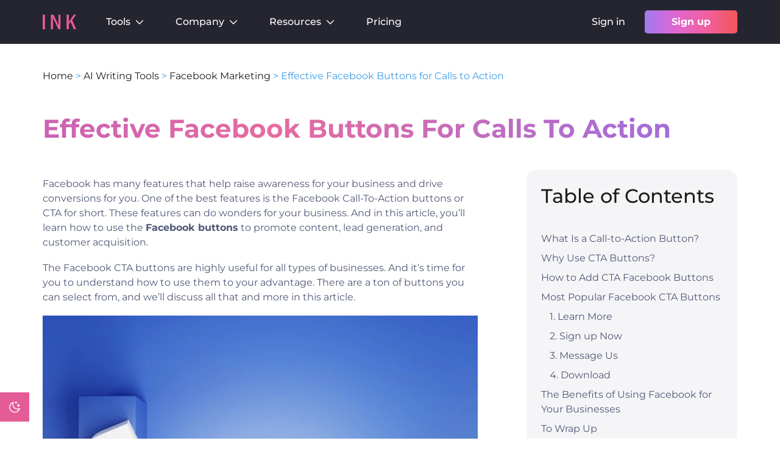

--- FILE ---
content_type: text/html; charset=UTF-8
request_url: https://inkforall.com/ai-writing-tools/facebook-marketing/facebook-buttons/
body_size: 40477
content:
<!DOCTYPE html><html lang="en-US" prefix="og: https://ogp.me/ns#"><head><meta charset="UTF-8"><meta name="viewport" content="width=device-width, initial-scale=1.0">
 <script defer>(function(w,d,s,l,i){w[l]=w[l]||[];w[l].push({'gtm.start':
new Date().getTime(),event:'gtm.js'});var f=d.getElementsByTagName(s)[0],
j=d.createElement(s),dl=l!='dataLayer'?'&l='+l:'';j.async=true;j.src=
'https://www.googletagmanager.com/gtm.js?id='+i+dl;f.parentNode.insertBefore(j,f);
})(window,document,'script','dataLayer','GTM-NVVCL82');</script> <link rel="preload" href="https://inkforall.com/wp-content/themes/generatepress_child/fonts/montserrat-v24-latin-regular.woff2" as="font" type="font/woff2" crossorigin="anonymous"><link rel="preload" href="https://inkforall.com/wp-content/themes/generatepress_child/fonts/montserrat-v24-latin-500.woff2" as="font" type="font/woff2" crossorigin="anonymous"><link rel="preload" href="https://inkforall.com/wp-content/themes/generatepress_child/fonts/montserrat-v24-latin-600.woff2" as="font" type="font/woff2" crossorigin="anonymous"><link rel="preload" href="https://inkforall.com/wp-content/themes/generatepress_child/fonts/montserrat-v24-latin-700.woff2" as="font" type="font/woff2" crossorigin="anonymous"><link rel="preload" href="https://inkforall.com/wp-content/themes/generatepress_child/fonts/montserrat-v24-latin-italic.woff2" as="font" type="font/woff2" crossorigin="anonymous"><link rel="preload" href="https://inkforall.com/wp-content/themes/generatepress_child/css/fonts.css" as="style"><meta name="viewport" content="width=device-width, initial-scale=1"><title>Effective Facebook Buttons for Calls to Action - INK</title><meta name="description" content="Facebook has many features that help raise awareness for your business and drive conversions for you. One of the best features is the Facebook Call-To-Action"/><meta name="robots" content="follow, index, max-snippet:-1, max-video-preview:-1, max-image-preview:large"/><link rel="canonical" href="https://inkforall.com/ai-writing-tools/facebook-marketing/facebook-buttons/" /><meta property="og:locale" content="en_US" /><meta property="og:type" content="article" /><meta property="og:title" content="Effective Facebook Buttons for Calls to Action - INK" /><meta property="og:description" content="Facebook has many features that help raise awareness for your business and drive conversions for you. One of the best features is the Facebook Call-To-Action" /><meta property="og:url" content="https://inkforall.com/ai-writing-tools/facebook-marketing/facebook-buttons/" /><meta property="og:site_name" content="INK" /><meta property="article:section" content="Facebook Marketing" /><meta property="og:updated_time" content="2023-04-29T12:17:17+00:00" /><meta property="og:image" content="https://inkforall.com/wp-content/uploads/2022/12/27b1870f-5a9e-557a-0f8d-64e5fa0a7b5e.jpeg" /><meta property="og:image:secure_url" content="https://inkforall.com/wp-content/uploads/2022/12/27b1870f-5a9e-557a-0f8d-64e5fa0a7b5e.jpeg" /><meta property="og:image:width" content="920" /><meta property="og:image:height" content="690" /><meta property="og:image:alt" content="Effective Facebook Buttons for Calls to Action" /><meta property="og:image:type" content="image/jpeg" /><meta property="article:published_time" content="2022-08-19T22:56:34+00:00" /><meta property="article:modified_time" content="2023-04-29T12:17:17+00:00" /><meta name="twitter:card" content="summary_large_image" /><meta name="twitter:title" content="Effective Facebook Buttons for Calls to Action - INK" /><meta name="twitter:description" content="Facebook has many features that help raise awareness for your business and drive conversions for you. One of the best features is the Facebook Call-To-Action" /><meta name="twitter:image" content="https://inkforall.com/wp-content/uploads/2022/12/27b1870f-5a9e-557a-0f8d-64e5fa0a7b5e.jpeg" /><meta name="twitter:label1" content="Written by" /><meta name="twitter:data1" content="Abir Ghenaiet" /><meta name="twitter:label2" content="Time to read" /><meta name="twitter:data2" content="5 minutes" /> <script type="application/ld+json" class="rank-math-schema">{"@context":"https://schema.org","@graph":[{"@type":"Organization","@id":"https://inkforall.com/#organization","name":"INK For All","url":"https://inkforall.com","logo":{"@type":"ImageObject","@id":"https://inkforall.com/#logo","url":"https://inkforall.com/wp-content/uploads/2022/10/ink-logo-updated.svg","contentUrl":"https://inkforall.com/wp-content/uploads/2022/10/ink-logo-updated.svg","caption":"INK","inLanguage":"en-US"}},{"@type":"WebSite","@id":"https://inkforall.com/#website","url":"https://inkforall.com","name":"INK","publisher":{"@id":"https://inkforall.com/#organization"},"inLanguage":"en-US"},{"@type":"ImageObject","@id":"https://inkforall.com/wp-content/uploads/2022/12/27b1870f-5a9e-557a-0f8d-64e5fa0a7b5e.jpeg","url":"https://inkforall.com/wp-content/uploads/2022/12/27b1870f-5a9e-557a-0f8d-64e5fa0a7b5e.jpeg","width":"920","height":"690","inLanguage":"en-US"},{"@type":"BreadcrumbList","@id":"https://inkforall.com/ai-writing-tools/facebook-marketing/facebook-buttons/#breadcrumb","itemListElement":[{"@type":"ListItem","position":"1","item":{"@id":"https://inkforall.com","name":"Home"}},{"@type":"ListItem","position":"2","item":{"@id":"https://inkforall.com/ai-writing-tools/","name":"AI Writing Tools"}},{"@type":"ListItem","position":"3","item":{"@id":"https://inkforall.com/ai-writing-tools/facebook-marketing/","name":"Facebook Marketing"}},{"@type":"ListItem","position":"4","item":{"@id":"https://inkforall.com/ai-writing-tools/facebook-marketing/facebook-buttons/","name":"Effective Facebook Buttons for Calls to Action"}}]},{"@type":"WebPage","@id":"https://inkforall.com/ai-writing-tools/facebook-marketing/facebook-buttons/#webpage","url":"https://inkforall.com/ai-writing-tools/facebook-marketing/facebook-buttons/","name":"Effective Facebook Buttons for Calls to Action - INK","datePublished":"2022-08-19T22:56:34+00:00","dateModified":"2023-04-29T12:17:17+00:00","isPartOf":{"@id":"https://inkforall.com/#website"},"primaryImageOfPage":{"@id":"https://inkforall.com/wp-content/uploads/2022/12/27b1870f-5a9e-557a-0f8d-64e5fa0a7b5e.jpeg"},"inLanguage":"en-US","breadcrumb":{"@id":"https://inkforall.com/ai-writing-tools/facebook-marketing/facebook-buttons/#breadcrumb"}},{"@type":"Person","@id":"https://inkforall.com/author/abirghenaiet/","name":"Abir Ghenaiet","description":"Abir is a data analyst and researcher. Among her interests are artificial intelligence, machine learning, and natural language processing. As a humanitarian and educator, she actively supports women in tech and promotes diversity.","url":"https://inkforall.com/author/abirghenaiet/","image":{"@type":"ImageObject","@id":"https://inkforall.com/wp-content/uploads/2022/09/Abir-Ghenaiet-150x150.png","url":"https://inkforall.com/wp-content/uploads/2022/09/Abir-Ghenaiet-150x150.png","caption":"Abir Ghenaiet","inLanguage":"en-US"},"worksFor":{"@id":"https://inkforall.com/#organization"}},{"@type":"BlogPosting","headline":"Effective Facebook Buttons for Calls to Action - INK","datePublished":"2022-08-19T22:56:34+00:00","dateModified":"2023-04-29T12:17:17+00:00","articleSection":"Facebook Marketing","author":{"@id":"https://inkforall.com/author/abirghenaiet/","name":"Abir Ghenaiet"},"publisher":{"@id":"https://inkforall.com/#organization"},"description":"Facebook has many features that help raise awareness for your business and drive conversions for you. One of the best features is the Facebook Call-To-Action","name":"Effective Facebook Buttons for Calls to Action - INK","@id":"https://inkforall.com/ai-writing-tools/facebook-marketing/facebook-buttons/#richSnippet","isPartOf":{"@id":"https://inkforall.com/ai-writing-tools/facebook-marketing/facebook-buttons/#webpage"},"image":{"@id":"https://inkforall.com/wp-content/uploads/2022/12/27b1870f-5a9e-557a-0f8d-64e5fa0a7b5e.jpeg"},"inLanguage":"en-US","mainEntityOfPage":{"@id":"https://inkforall.com/ai-writing-tools/facebook-marketing/facebook-buttons/#webpage"}}]}</script> <link rel='dns-prefetch' href='//assets-cdn.ink.seo.app' /><link rel='dns-prefetch' href='//js-na1.hs-scripts.com' /><link rel='dns-prefetch' href='//storage-hub.inkforall.com' /><link rel="alternate" type="application/rss+xml" title="INK &raquo; Feed" href="https://inkforall.com/feed/" /><link rel="alternate" title="oEmbed (JSON)" type="application/json+oembed" href="https://inkforall.com/wp-json/oembed/1.0/embed?url=https%3A%2F%2Finkforall.com%2Fai-writing-tools%2Ffacebook-marketing%2Ffacebook-buttons%2F" /><link rel="alternate" title="oEmbed (XML)" type="text/xml+oembed" href="https://inkforall.com/wp-json/oembed/1.0/embed?url=https%3A%2F%2Finkforall.com%2Fai-writing-tools%2Ffacebook-marketing%2Ffacebook-buttons%2F&#038;format=xml" /><style id='wp-img-auto-sizes-contain-inline-css'>img:is([sizes=auto i],[sizes^="auto," i]){contain-intrinsic-size:3000px 1500px}</style><link data-optimized="1" rel='stylesheet' id='ink-dark-mode-css' href='https://inkforall.com/wp-content/litespeed/css/317613521f55fa2402f00cc5319c2e88.css?ver=c2e88' media='all' /><link data-optimized="1" rel='stylesheet' id='wp-block-library-css' href='https://inkforall.com/wp-content/litespeed/css/f8e839803db02b1d60b0b8a6613939ad.css?ver=939ad' media='all' /><style id='wp-block-heading-inline-css'>h1:where(.wp-block-heading).has-background,h2:where(.wp-block-heading).has-background,h3:where(.wp-block-heading).has-background,h4:where(.wp-block-heading).has-background,h5:where(.wp-block-heading).has-background,h6:where(.wp-block-heading).has-background{padding:1.25em 2.375em}h1.has-text-align-left[style*=writing-mode]:where([style*=vertical-lr]),h1.has-text-align-right[style*=writing-mode]:where([style*=vertical-rl]),h2.has-text-align-left[style*=writing-mode]:where([style*=vertical-lr]),h2.has-text-align-right[style*=writing-mode]:where([style*=vertical-rl]),h3.has-text-align-left[style*=writing-mode]:where([style*=vertical-lr]),h3.has-text-align-right[style*=writing-mode]:where([style*=vertical-rl]),h4.has-text-align-left[style*=writing-mode]:where([style*=vertical-lr]),h4.has-text-align-right[style*=writing-mode]:where([style*=vertical-rl]),h5.has-text-align-left[style*=writing-mode]:where([style*=vertical-lr]),h5.has-text-align-right[style*=writing-mode]:where([style*=vertical-rl]),h6.has-text-align-left[style*=writing-mode]:where([style*=vertical-lr]),h6.has-text-align-right[style*=writing-mode]:where([style*=vertical-rl]){rotate:180deg}</style><style id='wp-block-image-inline-css'>.wp-block-image>a,.wp-block-image>figure>a{display:inline-block}.wp-block-image img{box-sizing:border-box;height:auto;max-width:100%;vertical-align:bottom}@media not (prefers-reduced-motion){.wp-block-image img.hide{visibility:hidden}.wp-block-image img.show{animation:show-content-image .4s}}.wp-block-image[style*=border-radius] img,.wp-block-image[style*=border-radius]>a{border-radius:inherit}.wp-block-image.has-custom-border img{box-sizing:border-box}.wp-block-image.aligncenter{text-align:center}.wp-block-image.alignfull>a,.wp-block-image.alignwide>a{width:100%}.wp-block-image.alignfull img,.wp-block-image.alignwide img{height:auto;width:100%}.wp-block-image .aligncenter,.wp-block-image .alignleft,.wp-block-image .alignright,.wp-block-image.aligncenter,.wp-block-image.alignleft,.wp-block-image.alignright{display:table}.wp-block-image .aligncenter>figcaption,.wp-block-image .alignleft>figcaption,.wp-block-image .alignright>figcaption,.wp-block-image.aligncenter>figcaption,.wp-block-image.alignleft>figcaption,.wp-block-image.alignright>figcaption{caption-side:bottom;display:table-caption}.wp-block-image .alignleft{float:left;margin:.5em 1em .5em 0}.wp-block-image .alignright{float:right;margin:.5em 0 .5em 1em}.wp-block-image .aligncenter{margin-left:auto;margin-right:auto}.wp-block-image :where(figcaption){margin-bottom:1em;margin-top:.5em}.wp-block-image.is-style-circle-mask img{border-radius:9999px}@supports ((-webkit-mask-image:none) or (mask-image:none)) or (-webkit-mask-image:none){.wp-block-image.is-style-circle-mask img{border-radius:0;-webkit-mask-image:url('data:image/svg+xml;utf8,<svg viewBox="0 0 100 100" xmlns="http://www.w3.org/2000/svg"><circle cx="50" cy="50" r="50"/></svg>');mask-image:url('data:image/svg+xml;utf8,<svg viewBox="0 0 100 100" xmlns="http://www.w3.org/2000/svg"><circle cx="50" cy="50" r="50"/></svg>');mask-mode:alpha;-webkit-mask-position:center;mask-position:center;-webkit-mask-repeat:no-repeat;mask-repeat:no-repeat;-webkit-mask-size:contain;mask-size:contain}}:root :where(.wp-block-image.is-style-rounded img,.wp-block-image .is-style-rounded img){border-radius:9999px}.wp-block-image figure{margin:0}.wp-lightbox-container{display:flex;flex-direction:column;position:relative}.wp-lightbox-container img{cursor:zoom-in}.wp-lightbox-container img:hover+button{opacity:1}.wp-lightbox-container button{align-items:center;backdrop-filter:blur(16px) saturate(180%);background-color:#5a5a5a40;border:none;border-radius:4px;cursor:zoom-in;display:flex;height:20px;justify-content:center;opacity:0;padding:0;position:absolute;right:16px;text-align:center;top:16px;width:20px;z-index:100}@media not (prefers-reduced-motion){.wp-lightbox-container button{transition:opacity .2s ease}}.wp-lightbox-container button:focus-visible{outline:3px auto #5a5a5a40;outline:3px auto -webkit-focus-ring-color;outline-offset:3px}.wp-lightbox-container button:hover{cursor:pointer;opacity:1}.wp-lightbox-container button:focus{opacity:1}.wp-lightbox-container button:focus,.wp-lightbox-container button:hover,.wp-lightbox-container button:not(:hover):not(:active):not(.has-background){background-color:#5a5a5a40;border:none}.wp-lightbox-overlay{box-sizing:border-box;cursor:zoom-out;height:100vh;left:0;overflow:hidden;position:fixed;top:0;visibility:hidden;width:100%;z-index:100000}.wp-lightbox-overlay .close-button{align-items:center;cursor:pointer;display:flex;justify-content:center;min-height:40px;min-width:40px;padding:0;position:absolute;right:calc(env(safe-area-inset-right) + 16px);top:calc(env(safe-area-inset-top) + 16px);z-index:5000000}.wp-lightbox-overlay .close-button:focus,.wp-lightbox-overlay .close-button:hover,.wp-lightbox-overlay .close-button:not(:hover):not(:active):not(.has-background){background:none;border:none}.wp-lightbox-overlay .lightbox-image-container{height:var(--wp--lightbox-container-height);left:50%;overflow:hidden;position:absolute;top:50%;transform:translate(-50%,-50%);transform-origin:top left;width:var(--wp--lightbox-container-width);z-index:9999999999}.wp-lightbox-overlay .wp-block-image{align-items:center;box-sizing:border-box;display:flex;height:100%;justify-content:center;margin:0;position:relative;transform-origin:0 0;width:100%;z-index:3000000}.wp-lightbox-overlay .wp-block-image img{height:var(--wp--lightbox-image-height);min-height:var(--wp--lightbox-image-height);min-width:var(--wp--lightbox-image-width);width:var(--wp--lightbox-image-width)}.wp-lightbox-overlay .wp-block-image figcaption{display:none}.wp-lightbox-overlay button{background:none;border:none}.wp-lightbox-overlay .scrim{background-color:#fff;height:100%;opacity:.9;position:absolute;width:100%;z-index:2000000}.wp-lightbox-overlay.active{visibility:visible}@media not (prefers-reduced-motion){.wp-lightbox-overlay.active{animation:turn-on-visibility .25s both}.wp-lightbox-overlay.active img{animation:turn-on-visibility .35s both}.wp-lightbox-overlay.show-closing-animation:not(.active){animation:turn-off-visibility .35s both}.wp-lightbox-overlay.show-closing-animation:not(.active) img{animation:turn-off-visibility .25s both}.wp-lightbox-overlay.zoom.active{animation:none;opacity:1;visibility:visible}.wp-lightbox-overlay.zoom.active .lightbox-image-container{animation:lightbox-zoom-in .4s}.wp-lightbox-overlay.zoom.active .lightbox-image-container img{animation:none}.wp-lightbox-overlay.zoom.active .scrim{animation:turn-on-visibility .4s forwards}.wp-lightbox-overlay.zoom.show-closing-animation:not(.active){animation:none}.wp-lightbox-overlay.zoom.show-closing-animation:not(.active) .lightbox-image-container{animation:lightbox-zoom-out .4s}.wp-lightbox-overlay.zoom.show-closing-animation:not(.active) .lightbox-image-container img{animation:none}.wp-lightbox-overlay.zoom.show-closing-animation:not(.active) .scrim{animation:turn-off-visibility .4s forwards}}@keyframes show-content-image{0%{visibility:hidden}99%{visibility:hidden}to{visibility:visible}}@keyframes turn-on-visibility{0%{opacity:0}to{opacity:1}}@keyframes turn-off-visibility{0%{opacity:1;visibility:visible}99%{opacity:0;visibility:visible}to{opacity:0;visibility:hidden}}@keyframes lightbox-zoom-in{0%{transform:translate(calc((-100vw + var(--wp--lightbox-scrollbar-width))/2 + var(--wp--lightbox-initial-left-position)),calc(-50vh + var(--wp--lightbox-initial-top-position))) scale(var(--wp--lightbox-scale))}to{transform:translate(-50%,-50%) scale(1)}}@keyframes lightbox-zoom-out{0%{transform:translate(-50%,-50%) scale(1);visibility:visible}99%{visibility:visible}to{transform:translate(calc((-100vw + var(--wp--lightbox-scrollbar-width))/2 + var(--wp--lightbox-initial-left-position)),calc(-50vh + var(--wp--lightbox-initial-top-position))) scale(var(--wp--lightbox-scale));visibility:hidden}}
/*# sourceURL=https://inkforall.com/wp-includes/blocks/image/style.min.css */</style><style id='wp-block-image-theme-inline-css'>:root :where(.wp-block-image figcaption){color:#555;font-size:13px;text-align:center}.is-dark-theme :root :where(.wp-block-image figcaption){color:#ffffffa6}.wp-block-image{margin:0 0 1em}</style><style id='wp-block-list-inline-css'>ol,ul{box-sizing:border-box}:root :where(.wp-block-list.has-background){padding:1.25em 2.375em}</style><style id='wp-block-paragraph-inline-css'>.is-small-text{font-size:.875em}.is-regular-text{font-size:1em}.is-large-text{font-size:2.25em}.is-larger-text{font-size:3em}.has-drop-cap:not(:focus):first-letter{float:left;font-size:8.4em;font-style:normal;font-weight:100;line-height:.68;margin:.05em .1em 0 0;text-transform:uppercase}body.rtl .has-drop-cap:not(:focus):first-letter{float:none;margin-left:.1em}p.has-drop-cap.has-background{overflow:hidden}:root :where(p.has-background){padding:1.25em 2.375em}:where(p.has-text-color:not(.has-link-color)) a{color:inherit}p.has-text-align-left[style*="writing-mode:vertical-lr"],p.has-text-align-right[style*="writing-mode:vertical-rl"]{rotate:180deg}</style><style id='global-styles-inline-css'>:root{--wp--preset--aspect-ratio--square:1;--wp--preset--aspect-ratio--4-3:4/3;--wp--preset--aspect-ratio--3-4:3/4;--wp--preset--aspect-ratio--3-2:3/2;--wp--preset--aspect-ratio--2-3:2/3;--wp--preset--aspect-ratio--16-9:16/9;--wp--preset--aspect-ratio--9-16:9/16;--wp--preset--color--black:#000000;--wp--preset--color--cyan-bluish-gray:#abb8c3;--wp--preset--color--white:#ffffff;--wp--preset--color--pale-pink:#f78da7;--wp--preset--color--vivid-red:#cf2e2e;--wp--preset--color--luminous-vivid-orange:#ff6900;--wp--preset--color--luminous-vivid-amber:#fcb900;--wp--preset--color--light-green-cyan:#7bdcb5;--wp--preset--color--vivid-green-cyan:#00d084;--wp--preset--color--pale-cyan-blue:#8ed1fc;--wp--preset--color--vivid-cyan-blue:#0693e3;--wp--preset--color--vivid-purple:#9b51e0;--wp--preset--color--ink-text:var(--ink-text);--wp--preset--color--ink-black-text:var(--ink-black-text);--wp--preset--color--ink-button:var(--ink-button);--wp--preset--color--global-color-10-ink-button-hover:var(--global-color-10-ink-button-hover);--wp--preset--color--contrast:var(--contrast);--wp--preset--color--contrast-2:var(--contrast-2);--wp--preset--color--contrast-3:var(--contrast-3);--wp--preset--color--base:var(--base);--wp--preset--color--base-2:var(--base-2);--wp--preset--color--base-3:var(--base-3);--wp--preset--color--accent:var(--accent);--wp--preset--color--ink-dark-bg:var(--ink-dark-bg);--wp--preset--color--ink-link-hover:var(--ink-link-hover);--wp--preset--color--ink-dark-text:var(--ink-dark-text);--wp--preset--gradient--vivid-cyan-blue-to-vivid-purple:linear-gradient(135deg,rgb(6,147,227) 0%,rgb(155,81,224) 100%);--wp--preset--gradient--light-green-cyan-to-vivid-green-cyan:linear-gradient(135deg,rgb(122,220,180) 0%,rgb(0,208,130) 100%);--wp--preset--gradient--luminous-vivid-amber-to-luminous-vivid-orange:linear-gradient(135deg,rgb(252,185,0) 0%,rgb(255,105,0) 100%);--wp--preset--gradient--luminous-vivid-orange-to-vivid-red:linear-gradient(135deg,rgb(255,105,0) 0%,rgb(207,46,46) 100%);--wp--preset--gradient--very-light-gray-to-cyan-bluish-gray:linear-gradient(135deg,rgb(238,238,238) 0%,rgb(169,184,195) 100%);--wp--preset--gradient--cool-to-warm-spectrum:linear-gradient(135deg,rgb(74,234,220) 0%,rgb(151,120,209) 20%,rgb(207,42,186) 40%,rgb(238,44,130) 60%,rgb(251,105,98) 80%,rgb(254,248,76) 100%);--wp--preset--gradient--blush-light-purple:linear-gradient(135deg,rgb(255,206,236) 0%,rgb(152,150,240) 100%);--wp--preset--gradient--blush-bordeaux:linear-gradient(135deg,rgb(254,205,165) 0%,rgb(254,45,45) 50%,rgb(107,0,62) 100%);--wp--preset--gradient--luminous-dusk:linear-gradient(135deg,rgb(255,203,112) 0%,rgb(199,81,192) 50%,rgb(65,88,208) 100%);--wp--preset--gradient--pale-ocean:linear-gradient(135deg,rgb(255,245,203) 0%,rgb(182,227,212) 50%,rgb(51,167,181) 100%);--wp--preset--gradient--electric-grass:linear-gradient(135deg,rgb(202,248,128) 0%,rgb(113,206,126) 100%);--wp--preset--gradient--midnight:linear-gradient(135deg,rgb(2,3,129) 0%,rgb(40,116,252) 100%);--wp--preset--font-size--small:14px;--wp--preset--font-size--medium:20px;--wp--preset--font-size--large:32px;--wp--preset--font-size--x-large:42px;--wp--preset--font-size--regular:16px;--wp--preset--font-size--huge:48px;--wp--preset--spacing--20:0.44rem;--wp--preset--spacing--30:0.67rem;--wp--preset--spacing--40:1rem;--wp--preset--spacing--50:1.5rem;--wp--preset--spacing--60:2.25rem;--wp--preset--spacing--70:3.38rem;--wp--preset--spacing--80:5.06rem;--wp--preset--shadow--natural:6px 6px 9px rgba(0, 0, 0, 0.2);--wp--preset--shadow--deep:12px 12px 50px rgba(0, 0, 0, 0.4);--wp--preset--shadow--sharp:6px 6px 0px rgba(0, 0, 0, 0.2);--wp--preset--shadow--outlined:6px 6px 0px -3px rgb(255, 255, 255), 6px 6px rgb(0, 0, 0);--wp--preset--shadow--crisp:6px 6px 0px rgb(0, 0, 0)}:root :where(.is-layout-flow)>:first-child{margin-block-start:0}:root :where(.is-layout-flow)>:last-child{margin-block-end:0}:root :where(.is-layout-flow)>*{margin-block-start:24px;margin-block-end:0}:root :where(.is-layout-constrained)>:first-child{margin-block-start:0}:root :where(.is-layout-constrained)>:last-child{margin-block-end:0}:root :where(.is-layout-constrained)>*{margin-block-start:24px;margin-block-end:0}:root :where(.is-layout-flex){gap:24px}:root :where(.is-layout-grid){gap:24px}body .is-layout-flex{display:flex}.is-layout-flex{flex-wrap:wrap;align-items:center}.is-layout-flex>:is(*,div){margin:0}body .is-layout-grid{display:grid}.is-layout-grid>:is(*,div){margin:0}.has-black-color{color:var(--wp--preset--color--black)!important}.has-cyan-bluish-gray-color{color:var(--wp--preset--color--cyan-bluish-gray)!important}.has-white-color{color:var(--wp--preset--color--white)!important}.has-pale-pink-color{color:var(--wp--preset--color--pale-pink)!important}.has-vivid-red-color{color:var(--wp--preset--color--vivid-red)!important}.has-luminous-vivid-orange-color{color:var(--wp--preset--color--luminous-vivid-orange)!important}.has-luminous-vivid-amber-color{color:var(--wp--preset--color--luminous-vivid-amber)!important}.has-light-green-cyan-color{color:var(--wp--preset--color--light-green-cyan)!important}.has-vivid-green-cyan-color{color:var(--wp--preset--color--vivid-green-cyan)!important}.has-pale-cyan-blue-color{color:var(--wp--preset--color--pale-cyan-blue)!important}.has-vivid-cyan-blue-color{color:var(--wp--preset--color--vivid-cyan-blue)!important}.has-vivid-purple-color{color:var(--wp--preset--color--vivid-purple)!important}.has-ink-text-color{color:var(--wp--preset--color--ink-text)!important}.has-ink-black-text-color{color:var(--wp--preset--color--ink-black-text)!important}.has-ink-button-color{color:var(--wp--preset--color--ink-button)!important}.has-global-color-10-ink-button-hover-color{color:var(--wp--preset--color--global-color-10-ink-button-hover)!important}.has-contrast-color{color:var(--wp--preset--color--contrast)!important}.has-contrast-2-color{color:var(--wp--preset--color--contrast-2)!important}.has-contrast-3-color{color:var(--wp--preset--color--contrast-3)!important}.has-base-color{color:var(--wp--preset--color--base)!important}.has-base-2-color{color:var(--wp--preset--color--base-2)!important}.has-base-3-color{color:var(--wp--preset--color--base-3)!important}.has-accent-color{color:var(--wp--preset--color--accent)!important}.has-ink-dark-bg-color{color:var(--wp--preset--color--ink-dark-bg)!important}.has-ink-link-hover-color{color:var(--wp--preset--color--ink-link-hover)!important}.has-ink-dark-text-color{color:var(--wp--preset--color--ink-dark-text)!important}.has-black-background-color{background-color:var(--wp--preset--color--black)!important}.has-cyan-bluish-gray-background-color{background-color:var(--wp--preset--color--cyan-bluish-gray)!important}.has-white-background-color{background-color:var(--wp--preset--color--white)!important}.has-pale-pink-background-color{background-color:var(--wp--preset--color--pale-pink)!important}.has-vivid-red-background-color{background-color:var(--wp--preset--color--vivid-red)!important}.has-luminous-vivid-orange-background-color{background-color:var(--wp--preset--color--luminous-vivid-orange)!important}.has-luminous-vivid-amber-background-color{background-color:var(--wp--preset--color--luminous-vivid-amber)!important}.has-light-green-cyan-background-color{background-color:var(--wp--preset--color--light-green-cyan)!important}.has-vivid-green-cyan-background-color{background-color:var(--wp--preset--color--vivid-green-cyan)!important}.has-pale-cyan-blue-background-color{background-color:var(--wp--preset--color--pale-cyan-blue)!important}.has-vivid-cyan-blue-background-color{background-color:var(--wp--preset--color--vivid-cyan-blue)!important}.has-vivid-purple-background-color{background-color:var(--wp--preset--color--vivid-purple)!important}.has-ink-text-background-color{background-color:var(--wp--preset--color--ink-text)!important}.has-ink-black-text-background-color{background-color:var(--wp--preset--color--ink-black-text)!important}.has-ink-button-background-color{background-color:var(--wp--preset--color--ink-button)!important}.has-global-color-10-ink-button-hover-background-color{background-color:var(--wp--preset--color--global-color-10-ink-button-hover)!important}.has-contrast-background-color{background-color:var(--wp--preset--color--contrast)!important}.has-contrast-2-background-color{background-color:var(--wp--preset--color--contrast-2)!important}.has-contrast-3-background-color{background-color:var(--wp--preset--color--contrast-3)!important}.has-base-background-color{background-color:var(--wp--preset--color--base)!important}.has-base-2-background-color{background-color:var(--wp--preset--color--base-2)!important}.has-base-3-background-color{background-color:var(--wp--preset--color--base-3)!important}.has-accent-background-color{background-color:var(--wp--preset--color--accent)!important}.has-ink-dark-bg-background-color{background-color:var(--wp--preset--color--ink-dark-bg)!important}.has-ink-link-hover-background-color{background-color:var(--wp--preset--color--ink-link-hover)!important}.has-ink-dark-text-background-color{background-color:var(--wp--preset--color--ink-dark-text)!important}.has-black-border-color{border-color:var(--wp--preset--color--black)!important}.has-cyan-bluish-gray-border-color{border-color:var(--wp--preset--color--cyan-bluish-gray)!important}.has-white-border-color{border-color:var(--wp--preset--color--white)!important}.has-pale-pink-border-color{border-color:var(--wp--preset--color--pale-pink)!important}.has-vivid-red-border-color{border-color:var(--wp--preset--color--vivid-red)!important}.has-luminous-vivid-orange-border-color{border-color:var(--wp--preset--color--luminous-vivid-orange)!important}.has-luminous-vivid-amber-border-color{border-color:var(--wp--preset--color--luminous-vivid-amber)!important}.has-light-green-cyan-border-color{border-color:var(--wp--preset--color--light-green-cyan)!important}.has-vivid-green-cyan-border-color{border-color:var(--wp--preset--color--vivid-green-cyan)!important}.has-pale-cyan-blue-border-color{border-color:var(--wp--preset--color--pale-cyan-blue)!important}.has-vivid-cyan-blue-border-color{border-color:var(--wp--preset--color--vivid-cyan-blue)!important}.has-vivid-purple-border-color{border-color:var(--wp--preset--color--vivid-purple)!important}.has-ink-text-border-color{border-color:var(--wp--preset--color--ink-text)!important}.has-ink-black-text-border-color{border-color:var(--wp--preset--color--ink-black-text)!important}.has-ink-button-border-color{border-color:var(--wp--preset--color--ink-button)!important}.has-global-color-10-ink-button-hover-border-color{border-color:var(--wp--preset--color--global-color-10-ink-button-hover)!important}.has-contrast-border-color{border-color:var(--wp--preset--color--contrast)!important}.has-contrast-2-border-color{border-color:var(--wp--preset--color--contrast-2)!important}.has-contrast-3-border-color{border-color:var(--wp--preset--color--contrast-3)!important}.has-base-border-color{border-color:var(--wp--preset--color--base)!important}.has-base-2-border-color{border-color:var(--wp--preset--color--base-2)!important}.has-base-3-border-color{border-color:var(--wp--preset--color--base-3)!important}.has-accent-border-color{border-color:var(--wp--preset--color--accent)!important}.has-ink-dark-bg-border-color{border-color:var(--wp--preset--color--ink-dark-bg)!important}.has-ink-link-hover-border-color{border-color:var(--wp--preset--color--ink-link-hover)!important}.has-ink-dark-text-border-color{border-color:var(--wp--preset--color--ink-dark-text)!important}.has-vivid-cyan-blue-to-vivid-purple-gradient-background{background:var(--wp--preset--gradient--vivid-cyan-blue-to-vivid-purple)!important}.has-light-green-cyan-to-vivid-green-cyan-gradient-background{background:var(--wp--preset--gradient--light-green-cyan-to-vivid-green-cyan)!important}.has-luminous-vivid-amber-to-luminous-vivid-orange-gradient-background{background:var(--wp--preset--gradient--luminous-vivid-amber-to-luminous-vivid-orange)!important}.has-luminous-vivid-orange-to-vivid-red-gradient-background{background:var(--wp--preset--gradient--luminous-vivid-orange-to-vivid-red)!important}.has-very-light-gray-to-cyan-bluish-gray-gradient-background{background:var(--wp--preset--gradient--very-light-gray-to-cyan-bluish-gray)!important}.has-cool-to-warm-spectrum-gradient-background{background:var(--wp--preset--gradient--cool-to-warm-spectrum)!important}.has-blush-light-purple-gradient-background{background:var(--wp--preset--gradient--blush-light-purple)!important}.has-blush-bordeaux-gradient-background{background:var(--wp--preset--gradient--blush-bordeaux)!important}.has-luminous-dusk-gradient-background{background:var(--wp--preset--gradient--luminous-dusk)!important}.has-pale-ocean-gradient-background{background:var(--wp--preset--gradient--pale-ocean)!important}.has-electric-grass-gradient-background{background:var(--wp--preset--gradient--electric-grass)!important}.has-midnight-gradient-background{background:var(--wp--preset--gradient--midnight)!important}.has-small-font-size{font-size:var(--wp--preset--font-size--small)!important}.has-medium-font-size{font-size:var(--wp--preset--font-size--medium)!important}.has-large-font-size{font-size:var(--wp--preset--font-size--large)!important}.has-x-large-font-size{font-size:var(--wp--preset--font-size--x-large)!important}.has-regular-font-size{font-size:var(--wp--preset--font-size--regular)!important}.has-huge-font-size{font-size:var(--wp--preset--font-size--huge)!important}</style><link rel='stylesheet' id='ink-fonts-css' href='https://inkforall.com/wp-content/themes/generatepress_child/css/fonts.css' media='all' /><link data-optimized="1" rel='stylesheet' id='ink-bootstrap-css' href='https://inkforall.com/wp-content/litespeed/css/75e43c3a913596169834cad1f809a9f8.css?ver=9a9f8' media='all' /><link data-optimized="1" rel='stylesheet' id='generate-style-css' href='https://inkforall.com/wp-content/litespeed/css/0e079fec315fc0d147ef995480049d4a.css?ver=49d4a' media='all' /><style id='generate-style-inline-css'>.is-right-sidebar{width:30%}.is-left-sidebar{width:30%}.site-content .content-area{width:70%}@media (max-width:768px){.main-navigation .menu-toggle,.sidebar-nav-mobile:not(#sticky-placeholder){display:block}.main-navigation ul,.gen-sidebar-nav,.main-navigation:not(.slideout-navigation):not(.toggled) .main-nav>ul,.has-inline-mobile-toggle #site-navigation .inside-navigation>*:not(.navigation-search):not(.main-nav){display:none}.nav-align-right .inside-navigation,.nav-align-center .inside-navigation{justify-content:space-between}.has-inline-mobile-toggle .mobile-menu-control-wrapper{display:flex;flex-wrap:wrap}.has-inline-mobile-toggle .inside-header{flex-direction:row;text-align:left;flex-wrap:wrap}.has-inline-mobile-toggle .header-widget,.has-inline-mobile-toggle #site-navigation{flex-basis:100%}.nav-float-left .has-inline-mobile-toggle #site-navigation{order:10}}</style><link data-optimized="1" rel='stylesheet' id='ink-main-css' href='https://inkforall.com/wp-content/litespeed/css/60170c5884055ee6b0c222861f1d7739.css?ver=d7739' media='all' /><link data-optimized="1" rel='stylesheet' id='ink-header-css' href='https://inkforall.com/wp-content/litespeed/css/3702ffd6e75bbaaa5c724276e54366e5.css?ver=366e5' media='all' /><link data-optimized="1" rel='stylesheet' id='ink-footer-css' href='https://inkforall.com/wp-content/litespeed/css/0794b481cbf5faeb2266212db2cffaa7.css?ver=ffaa7' media='all' /><link data-optimized="1" rel='stylesheet' id='ink-single-post-css' href='https://inkforall.com/wp-content/litespeed/css/02697705f6e64008047f9ec5f3aea23d.css?ver=ea23d' media='all' /><link data-optimized="1" rel='stylesheet' id='generatepress-dynamic-css' href='https://inkforall.com/wp-content/litespeed/css/032b7c5a09cc719197f254cb5baf6853.css?ver=f6853' media='all' /><style id='generateblocks-inline-css'>:root{--gb-container-width:1120px}.gb-container .wp-block-image img{vertical-align:middle}.gb-grid-wrapper .wp-block-image{margin-bottom:0}.gb-highlight{background:none}.gb-shape{line-height:0}.gb-container-link{position:absolute;top:0;right:0;bottom:0;left:0;z-index:99}</style> <script defer src="https://inkforall.com/wp-content/themes/generatepress_child/js/dark-mode.min.js" id="ink-dark-mode-js"></script> <script type="litespeed/javascript" data-src="https://assets-cdn.ink.seo.app/das/index.min.js" id="ink-seo-app-js"></script> <link rel="https://api.w.org/" href="https://inkforall.com/wp-json/" /><link rel="alternate" title="JSON" type="application/json" href="https://inkforall.com/wp-json/wp/v2/posts/61835" /><link rel='shortlink' href='https://inkforall.com/?p=61835' /><link rel="icon" href="https://inkforall.com/wp-content/uploads/2022/10/inklogoinverted.svg" sizes="32x32" /><link rel="icon" href="https://inkforall.com/wp-content/uploads/2022/10/inklogoinverted.svg" sizes="192x192" /><link rel="apple-touch-icon" href="https://inkforall.com/wp-content/uploads/2022/10/inklogoinverted.svg" /><meta name="msapplication-TileImage" content="https://inkforall.com/wp-content/uploads/2022/10/inklogoinverted.svg" /><link data-optimized="1" rel='stylesheet' id='lwptoc-main-css' href='https://inkforall.com/wp-content/litespeed/css/7cef35460377164a1a6066f432a1c91b.css?ver=1c91b' media='all' /></head><body class="wp-singular post-template-default single single-post postid-61835 single-format-standard wp-custom-logo wp-embed-responsive wp-theme-generatepress wp-child-theme-generatepress_child right-sidebar nav-float-right separate-containers header-aligned-left dropdown-hover featured-image-active" itemtype="https://schema.org/Blog" itemscope><div id="dark-mode-switch" class="dark-mode-switch-wrapper"><div class="dark-mode-switch-btn">
<svg class="moon" width="24" height="24" viewBox="0 0 24 24" fill="none" xmlns="http://www.w3.org/2000/svg">
<path d="M14.000 2.677 C 13.614 2.755,13.520 2.913,13.520 3.485 L 13.520 3.910 13.086 3.928 C 12.421 3.955,12.240 4.107,12.240 4.640 C 12.240 5.170,12.410 5.313,13.078 5.349 L 13.520 5.372 13.520 5.776 C 13.520 6.428,13.667 6.600,14.220 6.600 C 14.736 6.600,14.886 6.421,14.912 5.776 L 14.929 5.372 15.347 5.348 C 15.821 5.321,15.968 5.261,16.097 5.041 C 16.207 4.851,16.207 4.429,16.097 4.239 C 15.965 4.014,15.807 3.949,15.335 3.928 L 14.920 3.910 14.920 3.585 C 14.919 2.940,14.777 2.723,14.320 2.669 C 14.221 2.658,14.077 2.661,14.000 2.677 M9.340 3.815 C 6.095 4.891,3.790 7.613,3.252 11.004 C 3.141 11.706,3.152 13.164,3.274 13.852 C 3.836 17.021,5.893 19.546,8.881 20.734 C 10.415 21.345,12.268 21.498,13.960 21.155 C 17.100 20.519,19.693 18.196,20.682 15.136 C 20.854 14.604,20.836 14.348,20.607 14.106 C 20.320 13.803,20.031 13.791,19.462 14.060 C 18.075 14.716,16.607 14.890,15.098 14.578 C 14.157 14.384,13.118 13.898,12.380 13.307 C 12.076 13.062,11.500 12.493,11.242 12.180 C 10.566 11.360,10.088 10.310,9.871 9.170 C 9.742 8.488,9.743 7.285,9.874 6.680 C 9.991 6.138,10.187 5.552,10.416 5.063 C 10.631 4.602,10.661 4.468,10.602 4.248 C 10.517 3.932,10.197 3.681,9.880 3.682 C 9.803 3.682,9.560 3.742,9.340 3.815 M8.661 5.710 C 8.606 5.848,8.445 6.667,8.397 7.056 C 8.331 7.594,8.372 8.842,8.475 9.400 C 9.098 12.788,11.709 15.403,15.080 16.017 C 16.149 16.211,17.596 16.156,18.583 15.882 C 18.763 15.832,18.840 15.825,18.840 15.857 C 18.840 15.928,18.453 16.544,18.184 16.900 C 17.893 17.286,17.282 17.924,16.922 18.218 C 15.783 19.148,14.451 19.713,12.997 19.882 C 12.402 19.951,11.297 19.912,10.740 19.801 C 8.907 19.437,7.266 18.423,6.142 16.959 C 4.768 15.171,4.265 12.931,4.739 10.720 C 5.165 8.733,6.467 6.938,8.277 5.844 C 8.640 5.624,8.704 5.602,8.661 5.710 M17.899 6.917 C 17.610 7.065,17.582 7.157,17.567 7.990 L 17.554 8.720 16.867 8.721 C 16.062 8.722,15.904 8.765,15.784 9.016 C 15.689 9.217,15.691 9.643,15.787 9.808 C 15.947 10.081,16.007 10.099,16.823 10.113 L 17.560 10.126 17.560 10.773 C 17.560 11.487,17.588 11.641,17.744 11.804 C 17.936 12.004,18.390 12.050,18.684 11.898 C 18.915 11.778,18.938 11.695,18.960 10.882 L 18.980 10.140 19.700 10.120 C 20.480 10.098,20.584 10.073,20.736 9.868 C 20.853 9.710,20.874 9.236,20.772 9.043 C 20.625 8.762,20.560 8.742,19.727 8.720 L 18.980 8.700 18.960 7.958 C 18.943 7.339,18.928 7.198,18.869 7.109 C 18.756 6.936,18.619 6.870,18.329 6.852 C 18.113 6.838,18.028 6.851,17.899 6.917 " stroke="none" fill-rule="evenodd" fill="currentColor"></path>
</svg></div><div class="light-mode-switch-btn">
<svg class="sun" width="24" height="24" viewBox="0 0 24 24" fill="none" xmlns="http://www.w3.org/2000/svg">
<path d="M11.777 2.681 C 11.627 2.727,11.368 2.979,11.329 3.118 C 11.313 3.174,11.300 3.599,11.300 4.063 C 11.300 4.895,11.301 4.908,11.399 5.051 C 11.692 5.478,12.308 5.478,12.601 5.051 C 12.699 4.907,12.700 4.898,12.700 4.023 C 12.700 3.171,12.697 3.135,12.608 2.992 C 12.442 2.725,12.078 2.588,11.777 2.681 M5.820 5.181 C 5.798 5.188,5.731 5.204,5.671 5.217 C 5.404 5.276,5.188 5.594,5.193 5.922 C 5.196 6.158,5.294 6.303,5.795 6.815 C 6.368 7.401,6.541 7.520,6.818 7.519 C 7.387 7.517,7.714 6.916,7.405 6.438 C 7.263 6.218,6.384 5.352,6.220 5.271 C 6.093 5.208,5.887 5.162,5.820 5.181 M17.974 5.199 C 17.905 5.215,17.788 5.266,17.714 5.311 C 17.497 5.446,16.608 6.371,16.541 6.531 C 16.290 7.133,16.867 7.710,17.469 7.459 C 17.629 7.392,18.554 6.503,18.687 6.288 C 18.814 6.084,18.841 5.899,18.778 5.684 C 18.675 5.338,18.315 5.121,17.974 5.199 M11.560 7.282 C 9.468 7.471,7.729 9.064,7.337 11.149 C 7.251 11.607,7.251 12.393,7.337 12.851 C 7.695 14.755,9.148 16.235,11.060 16.645 C 11.533 16.747,12.364 16.755,12.851 16.663 C 14.755 16.304,16.233 14.853,16.646 12.940 C 16.753 12.441,16.753 11.559,16.646 11.060 C 16.131 8.671,13.968 7.064,11.560 7.282 M12.819 8.803 C 13.514 8.971,14.131 9.368,14.585 9.937 C 14.863 10.286,15.052 10.659,15.185 11.121 C 15.281 11.459,15.287 11.525,15.270 12.111 C 15.255 12.652,15.238 12.779,15.152 13.020 C 14.750 14.142,13.930 14.910,12.820 15.204 C 12.377 15.321,11.632 15.322,11.180 15.204 C 10.023 14.905,9.093 13.974,8.798 12.820 C 8.683 12.372,8.683 11.624,8.799 11.180 C 8.952 10.591,9.225 10.109,9.647 9.683 C 10.482 8.840,11.641 8.519,12.819 8.803 M3.131 11.324 C 2.955 11.375,2.729 11.618,2.677 11.813 C 2.595 12.116,2.724 12.441,2.992 12.608 C 3.135 12.697,3.171 12.700,4.023 12.700 C 4.898 12.700,4.907 12.699,5.051 12.601 C 5.200 12.498,5.330 12.302,5.376 12.110 C 5.444 11.818,5.187 11.405,4.883 11.320 C 4.705 11.271,3.306 11.274,3.131 11.324 M19.097 11.323 C 18.918 11.375,18.697 11.615,18.639 11.822 C 18.540 12.179,18.770 12.576,19.135 12.679 C 19.249 12.710,19.563 12.722,20.083 12.713 C 20.812 12.701,20.869 12.694,21.008 12.608 C 21.481 12.314,21.448 11.606,20.950 11.365 C 20.789 11.287,20.712 11.280,19.997 11.284 C 19.570 11.286,19.165 11.303,19.097 11.323 M6.438 16.595 C 6.211 16.741,5.352 17.617,5.262 17.794 C 5.138 18.038,5.187 18.395,5.373 18.594 C 5.576 18.813,5.936 18.876,6.203 18.739 C 6.382 18.648,7.257 17.791,7.405 17.562 C 7.818 16.922,7.078 16.182,6.438 16.595 M16.821 16.571 C 16.521 16.741,16.400 17.130,16.541 17.469 C 16.608 17.629,17.497 18.554,17.712 18.687 C 17.916 18.814,18.101 18.841,18.316 18.778 C 18.770 18.643,18.948 18.132,18.687 17.712 C 18.573 17.528,17.648 16.624,17.492 16.545 C 17.307 16.451,17.013 16.463,16.821 16.571 M11.834 18.639 C 11.651 18.694,11.500 18.802,11.398 18.951 C 11.301 19.092,11.300 19.105,11.300 19.980 C 11.300 20.850,11.302 20.868,11.396 21.007 C 11.557 21.241,11.738 21.340,12.001 21.336 C 12.276 21.332,12.472 21.226,12.608 21.008 C 12.697 20.865,12.700 20.829,12.700 19.977 C 12.700 19.101,12.699 19.093,12.600 18.946 C 12.495 18.792,12.168 18.597,12.022 18.603 C 11.977 18.605,11.892 18.621,11.834 18.639 " stroke="none" fill-rule="evenodd" fill="currentColor"></path>
</svg></div></div><div id="header_bar"><header class="sticky-header"><div class="header_wrapper"><div class="container"><div class="desktop-header d-lg-block d-none"><nav class="navbar navbar-expand-sm pl-0 pr-0">
<a href="/">
<img src="data:image/svg+xml,%3Csvg fill='none' height='27' viewBox='0 0 60 27' width='60' xmlns='http://www.w3.org/2000/svg'%3E%3Cpath d='M0 0H4.05747V26.1647H0V0Z' fill='%231d1d1d'/%3E%3Cpath d='M0 0H4.05747V26.1647H0V0Z' fill='%23e45c96'/%3E%3Cpath d='M14.6125 0H18.9627L27.907 18.4951H28.0045V0H31.5233V26.1647H27.7988L18.3158 6.09152H18.1695V26.1647H14.6125V0Z' fill='%231d1d1d'/%3E%3Cpath d='M14.6125 0H18.9627L27.907 18.4951H28.0045V0H31.5233V26.1647H27.7988L18.3158 6.09152H18.1695V26.1647H14.6125V0Z' fill='%23e45c96'/%3E%3Cpath d='M42.1357 0H46.1932V12.8806L54.8427 0H58.898L52.1108 9.98096 59.0019 26.1628H54.6963L49.1817 12.8052 46.1932 16.9906V26.1647H42.1357V0Z' fill='%231d1d1d'/%3E%3Cpath d='M42.1357 0H46.1932V12.8806L54.8427 0H58.898L52.1108 9.98096 59.0019 26.1628H54.6963L49.1817 12.8052 46.1932 16.9906V26.1647H42.1357V0Z' fill='%23e45c96'/%3E%3C/svg%3E" alt="INK" width="59" height="26" class="d-logo">
</a><div class="nav_list_wrapper d-flex w-100"><ul class="navbar-nav ml-4 ml-4 nav__links"><li id="menu-tools" class="nav--link nav--link1">
<span class="nav-link expand">Tools <svg width="18" height="19" viewBox="0 0 18 19" xmlns="http://www.w3.org/2000/svg" fill="none">
<path d="M14.25 6.875L9 12.125L3.75 6.875" stroke="currentColor" stroke-width="1.5" stroke-linecap="round" stroke-linejoin="round" />
</svg>
</span><div class="dropDownList"><div id="Tools"><div class="head_drop_wrapper"><div class="drop_wrapper_flex_item"><div class="head_drop_item"><div class="head_drop_body"><div class="head_drop_body_list mt-1"><div class="head_dropBody_items"><div class="container headerContainer"><div class="row"><div class="inner-Container col-md-12 mx-auto"><div class="row"><div class="innerItems_left col-md-4"><div id="wistia_menu_video" class="video_headerLeft"></div><div class="video_headerLeft_bottom">
<span class="videoHeader_Left_content">The fastest way to explore what INK has to offer.</span></div></div><div class="innerItems col-md-8"><div class="row">
<a href="/ink-ai-writer/" class="col-md-6"><div class="innerContent">
<img class="iconHeader" src="data:image/svg+xml,%3Csvg fill='none' height='27.845037' viewBox='0 0 24.000004 27.845038' width='24.000004' xmlns='http://www.w3.org/2000/svg'%3E%3Cpath clip-rule='evenodd' d='M15.557966.01617762C15.489165.0055238 15.418613 0 15.346858 0 15.275104 0 15.204662.0055238 15.13586.01617762H6.6131291C3.0264217.00390494.08618486 2.8632646.00165431 6.4498516.00140273 6.460593.00127147 6.4713343.00127147 6.4820756V21.115629c-.07068277 3.63652 2.81444733 6.647483 6.45322063 6.728426.01014.000219.020268.000328.030408.000328l.018628.000109.033033.000438c.021986.000109.054035.000328.091553-.000547H17.533846c.01848 0 .03697-.000328.05546-.0011 3.597799-.146025 6.433314-3.117064 6.410562-6.717925V8.5972755c0-.3529982-.136509-.6922908-.380978-.9469216L16.693462.43656617C16.435649.16800009 16.0795.01617762 15.707163.01617762ZM13.979581 2.7507322H6.6054723C4.5105629 2.7427035 2.7930438 4.4087364 2.735826 6.4993908V21.129739l-.0003281.02975c-.0464 2.131531 1.640864 3.898162 3.7706554 3.950447l.024283.000219.028549.000218.011048.00011c.013563-.000438.027127-.000657.04069-.000657H17.504094c2.114357-.09932 3.77631-1.850637 3.761215-3.970354v-.0097-10.897091h-2.407283-.0038C16.15924 10.225101 13.979581 8.0400061 13.979581 5.3446869Zm5.702421 4.7474164H18.860105C17.67287 7.4938389 16.714136 6.5318336 16.714136 5.3446869V4.40668ZM6.3407784 18.606073c0-.755065.6120917-1.367277 1.3672663-1.367277h7.3832973c.755174 0 1.367277.612212 1.367277 1.367277 0 .755175-.612103 1.367278-1.367277 1.367278H7.7080447c-.7551746 0-1.3672663-.612103-1.3672663-1.367278zm1.3672663-6.498176c-.7551746 0-1.3672663.612102-1.3672663 1.367277 0 .755065.6120917 1.367277 1.3672663 1.367277h4.5885823c.755174 0 1.367277-.612212 1.367277-1.367277 0-.755175-.612103-1.367277-1.367277-1.367277z' fill='%23ffffff' fill-rule='evenodd' stroke-width='1.09382'/%3E%3C/svg%3E" alt="AI Writer"><div class="textAfter_icons">
<span class="textAfter_icon">
<span class="headingofDropDown">AI Writer</span>
<span class="contentAfter_icon">Award winning long form document editor.</span>
</span></div></div>
</a>
<a href="/ink-seo-optimizer/" class="col-md-6"><div class="innerContent">
<img class="iconHeader" src="data:image/svg+xml,%3Csvg fill='none' height='24.072058' viewBox='0 0 24 24.072058' width='24' xmlns='http://www.w3.org/2000/svg'%3E%3Cg clip-rule='evenodd' fill='%23ffffff' fill-rule='evenodd' stroke-width='.908208'%3E%3Cpath d='m17.502316 8.7682957c.495609.3840812.586157 1.0971154.202076 1.5928153l-3.325313 4.291647c-.185184.23904-.458101.394344-.758263.431399-.300072.03706-.602597-.04714-.840365-.233955L9.8061596 12.513837 7.1074191 16.021428C6.7250544 16.518308 6.0122744 16.611218 5.5153393 16.228862 5.0184132 15.846598 4.9255216 15.133745 5.3078682 14.636864L8.7058654 10.22043C8.8906858 9.9802086 9.1638748 9.823906 9.4645825 9.7862154c.3007078-.0376.6040495.0465.8423635.2337726l2.977288 2.338727 2.625357-3.388343c.38399-.4956092 1.097115-.5860667 1.592725-.2020763z'/%3E%3Cpath d='m20.682497 2.2705476c-.578165 0-1.046891.4687354-1.046891 1.0469461 0 .5782198.468726 1.0469551 1.046891 1.0469551.578256 0 1.046983-.4687353 1.046983-1.0469551 0-.5782107-.468727-1.0469461-1.046983-1.0469461zM17.365085 3.3174937C17.365085 1.4852927 18.850369 0 20.682497 0 22.514716 0 24 1.4852927 24 3.3174937c0 1.832201-1.485284 3.3175027-3.317503 3.3175027-1.832128 0-3.317412-1.4852927-3.317412-3.3175027z'/%3E%3Cpath d='M1.7900056 2.9575254C2.9843629 1.6691776 4.6827485.95610706 6.6739586.95610706h8.2508624c.627027 0 1.13526.50827874 1.13526 1.13526924 0 .6269997-.508233 1.1352784-1.13526 1.1352784H6.6739586c-1.4276124 0-2.4985624.4975437-3.2188441 1.2745067C2.7258324 5.2878331 2.2705476 6.4549351 2.2705476 7.9313818V17.1071c0 1.482195.4482008 2.645338 1.1700991 3.426306.7119081.77016 1.7803514 1.268131 3.2333119 1.268131h9.7680244c1.429156 0 2.500115-.496063 3.219779-1.270402.728474-.783783 1.183668-1.947652 1.183668-3.424035V9.1160486c0-.6270269.508233-1.1352602 1.13526-1.1352602.626936 0 1.13526.5082333 1.13526 1.1352602V17.1071c0 1.942475-.604776 3.69341-1.790986 4.969806-1.19493 1.28575-2.893279 1.995151-4.882981 1.995151H6.6739586c-2.0074307 0-3.7083229-.707494-4.900664-1.997422C.5909438 20.795515 0 19.043763 0 17.1071V7.9313818C0 5.9890879.60464866 4.2361735 1.7900056 2.9575254Z'/%3E%3C/g%3E%3C/svg%3E" alt="SEO Optimizer"><div class="textAfter_icons">
<span class="textAfter_icon">
<span class="headingofDropDown">SEO Optimizer</span>
<span class="contentAfter_icon">Score content for SEO to rank 450% higher in Google.</span>
</span></div></div>
</a></div><div class="row">
<a href="/ink-content-shield/" class="col-md-6"><div class="innerContent">
<img class="iconHeader" src="data:image/svg+xml,%3Csvg fill='none' height='28.65291' viewBox='0 0 24.000008 28.65291' width='24.000008' xmlns='http://www.w3.org/2000/svg'%3E%3Cg clip-rule='evenodd' fill='%23ffffff' fill-rule='evenodd' stroke-width='1.09906'%3E%3Cpath d='M10.910362.1511762C11.26437.07349439 11.665309 0 11.999974 0c.334555 0 .735493.07349439 1.089501.1511762.386541.0848257.839575.20328282 1.32679.34261112.976298.27919513 2.140536.65681138 3.279936 1.05851918 1.13863.401411 2.272204.8338046 3.184866 1.2248845.454683.1948859.871338.3866176 1.212817.5649956.291142.1520994.682738.3712637.954647.643205l.000879.0007804c.35192.3525246.631742.7621676.7866 1.3606957.129799.5017665.158155 1.0946015.163211 1.7837693.0042.5687545-.009 1.3002363-.02583 2.2347811-.0043.2337708-.0087.4801809-.01319.7399999-.02253 1.310413-.04627 2.994728-.04627 5.184173 0 5.02327-3.026932 8.382339-5.841084 10.408902-1.415374 1.019272-2.822066 1.73773-3.870682 2.201095-.526232.232562-.967396.403136-1.281179.516889-.157056.05682-.282569.09969-.371374.129031-.0444.01473-.07968.02605-.10518.03407l-.03077.0097-.0097.003-.0048.0014c-.00055.000219-.0011.000329-.39918-1.31459-.398191 1.314919-.398741 1.314809-.39929 1.31459l-.0047-.0014-.0098-.003-.03077-.0097c-.02539-.008-.06067-.01934-.10507-.03407-.0888-.02935-.214317-.07221-.371374-.129031C10.765176 28.302724 10.324012 28.13215 9.7977803 27.899588 8.7491637 27.436223 7.3424721 26.717765 5.92701 25.698493 3.1129125 23.67193.08594827 20.312861.08594827 15.289591c0-2.189445-.02375076-3.87376-.0462486-5.184173C.03525946 9.8471377.03084122 9.6021564.02665379 9.3697044.00976118 8.4330604-.00344957 7.7001608.00080381 7.1304722.00595842 6.4412274.03452308 5.8481616.16469618 5.3461204.3199609 4.7472955.60040898 4.3376745.95270284 3.9853916 1.2246772 3.7133074 1.6160318 3.4941981 1.9066791 3.3423075 2.2480923 3.1638855 2.6646594 2.9721209 3.119353 2.7772349 4.0317956 2.3861331 5.165238 1.9537395 6.303791 1.5523175 7.4431463 1.1506097 8.6072745.77299345 9.5835728.49378732 10.070788.35445902 10.523822.23600194 10.910362.1511762Zm1.089612 27.1278808-.398191 1.314919c.259599.07858.536673.07858.796272 0zm0-1.451424c.262016-.09529.638556-.241025 1.09159-.441274.927609-.409951 2.156033-1.039275 3.375554-1.917536 2.455968-1.768723 4.699156-4.404498 4.699156-8.179232 0-2.210437.02396-3.911677.0466-5.231433.0047-.2715787.0093-.5256822.01363-.7637394.01671-.9287418.02901-1.6130628.02517-2.1435698-.0051-.6882776-.03957-.9758256-.07584-1.1158573-.0016-.00629-.0027-.011518-.0038-.01609-.0049-.022597-.0064-.029103-.04231-.066197 0 .000022 0-.000011 0 0-.0015.00204-.08155-.056789-.307958-.1750699C20.566625 5.6443623 20.22042 5.4834484 19.79871 5.3027513 18.958475 4.9426871 17.8848 4.5322198 16.782659 4.1436788 15.681397 3.7554126 14.571343 3.3959638 13.660769 3.1355846 13.204657 3.0051258 12.811193 2.9031656 12.500597 2.8350127c-.155188-.03406-.279821-.057481-.37489-.07189-.07727-.011705-.116281-.01453-.125733-.015211-.0096.0006814-.04858.00351-.125843.015211-.09496.014409-.219593.03783-.374781.07189-.310595.068153-.70406.1701021-1.160281.3005609C9.4286048 3.3959528 8.3186604 3.7554126 7.2173987 4.1436678 6.1154115 4.5322088 5.0418461 4.9426651 4.2018318 5.3027073 3.7802859 5.4833934 3.4342457 5.6442853 3.1793069 5.7775138 2.9533724 5.8955862 2.8736353 5.9543642 2.8720307 5.9523199c-.000022-.000033-.000011.0000769 0 0-.037324.038434-.038764.044699-.043798.067373-.00101.00456-.00217.00978-.00379.016046-.036236.139757-.070868.4270742-.076022 1.1152859-.00397.5312763.00837 1.2169162.025125 2.1479.00426.2367384.0088.4893032.013442.7592332.022663 1.319756.046655 3.020996.046655 5.231433 0 3.774734 2.243112 6.410509 4.6990796 8.179232 1.2196309.878261 2.4479445 1.507585 3.3756637 1.917536.453034.200249.829463.345985 1.09159.441274z'/%3E%3Cpath d='m17.355491 10.184221c.536673.536452.536893 1.406251.00055 1.942924l-5.355298 5.358045c-.25773.257841-.607452.402697-.972012.402587-.364669-.000109-.714281-.145076-.971901-.403136L7.4575441 14.881179c-.5361233-.536893-.5354639-1.406802.00154-1.942925.5368926-.536013 1.4068015-.535354 1.9429248.0015l1.6276021 1.630241 4.382956-4.385264c.536453-.5366727 1.406252-.5368925 1.942925-.000549z'/%3E%3C/g%3E%3C/svg%3E" alt="AI Content Shield"><div class="textAfter_icons">
<span class="textAfter_icon">
<span class="headingofDropDown">AI Content Shield</span>
<span class="contentAfter_icon">Protect your content & site from AI penalties.</span>
</span></div></div>
</a>
<a href="/ink-keyword-research/" class="col-md-6"><div class="innerContent">
<img class="iconHeader" src="data:image/svg+xml,%3Csvg fill='none' height='24.015024' viewBox='0 0 20 20.01252' width='24' xmlns='http://www.w3.org/2000/svg'%3E%3Cpath d='M4.8191148.06079496C4.1344512.14700443 3.6893698.27130645 3.1069547.54096163 1.763691 1.1594644.82841854 2.2410924.32920559 3.7527653.00341402 4.7361547.01845055 4.4564751.00441645 9.8114863c-.01303166 5.1946207-.01202923 5.2236917.22053584 6.1198697.56938344 2.192326 2.21839001 3.675931 4.45682881 4.012749.6064735.09122 10.0263619.09122 10.6328349 0 2.264502-.339825 3.905489-1.830447 4.475875-4.064876C19.997995 15.068259 20 14.996083 20 10.023 20 6.2327911 19.988973 5.2834845 19.940857 4.9266175 19.565946 2.1558854 17.726476.32844528 15.022907.04174869 14.401397-.02441206 5.3584251-.00737066 4.8191148.06079496M14.817408 1.5053047c2.032939.1904627 3.34212 1.4795949 3.657888 3.6017512.05513.372906.06415 1.081628.06415 4.8798566 0 4.5781235-.008 4.8347465-.173421 5.5073815-.326794 1.329229-1.235001 2.373767-2.419879 2.779754-.749822.257626-.405987.241587-5.717893.258628-4.9079254.01504-5.2307097.007-5.779042-.135329C3.7194429 18.206884 3.2001812 17.912168 2.6869342 17.397919 2.1185532 16.827533 1.7727129 16.160913 1.5702209 15.243685 1.4850139 14.856745 1.483009 14.729435 1.46697 10.33576 1.4569457 7.3194313 1.4659676 5.6704247 1.4960406 5.3576648 1.6403914 3.8540113 2.3300671 2.6831665 3.4618169 2.0185517 3.942986 1.7348624 4.6186276 1.5403899 5.2992814 1.4892657 5.8125285 1.4501707 14.384356 1.4642048 14.817408 1.5053047M6.1613761 7.4988673C5.3203326 7.7023617 4.5424425 8.4852639 4.3168945 9.3543756c-.099241.381928-.067163 1.1688394.062151 1.5337264.2596308.733783.9292578 1.370329 1.6931138 1.609912.3829304.119289 1.0886451.127309 1.4615511.01504.7287707-.218531 1.3021639-.704712 1.6329677-1.384364L9.3591457 10.732724H10.398672 11.4392l.001.595447c.001.686669.04411.926251.195475 1.084636.227553.236574.879136.249606 1.087643.02005.175426-.192467.194472-.282687.212516-1.001433l.01704-.700702.652585.01103.653588.01203.02005.709724c.02306.78591.05614.896177.30875 1.048548.187456.113275.661608.110268.861092-.006.280682-.162395.292712-.227553.291709-1.584851 0-1.1277396-.005-1.2209661-.0812-1.3452681-.18344-.3017541.02807-.2827079-3.321063-.2957395L9.3280702 9.2691686 9.2558948 9.0656742C9.0092957 8.3709863 8.2454397 7.6963471 7.4825862 7.4988673 7.1688239 7.41767 6.4981944 7.41767 6.1613761 7.4988673m1.026494 1.4605487c.4220254.1443507.7428048.5824151.7428048 1.0144648 0 .3638842-.075183.5443222-.3358159.8069602C7.3352282 11.042477 7.1748385 11.108638 6.8029349 11.107635 5.8325772 11.104628 5.36043 9.9237591 6.053113 9.231076 6.3688802 8.9153088 6.7738642 8.819075 7.1878701 8.959416' fill='%23ffffff' fill-rule='evenodd'/%3E%3C/svg%3E" alt="AI KW Research"><div class="textAfter_icons">
<span class="textAfter_icon">
<span class="headingofDropDown">AI KW Research</span>
<span class="contentAfter_icon">Save hours with fully automated keyword research.</span>
</span></div></div>
</a></div><div class="row">
<a href="/ink-ai-assistant/" class="col-md-6"><div class="innerContent">
<img class="iconHeader" src="data:image/svg+xml,%3Csvg fill='none' height='23.224583' viewBox='0 0 16.800014 16.257208' width='24.000019' xmlns='http://www.w3.org/2000/svg'%3E%3Cpath d='M3.7296237.0348332C1.9940444.19009948.5636804 1.4247855.12659519 3.1454762.00748681 3.6176558-.01165561 4.2695615.00535988 7.4386952.02237536 10.80457.01705802 10.716302.23400543 11.360764c.43602174 1.30062 1.51650487 2.296026 2.88199737 2.655478.313723.08295.4711162.09784 1.2527649.122299.4902586.01489.9347881.04148.9858346.05743.1775991.05636.2828824.146759 1.0794196.928408.6051131.592351.8560915.813552 1.0273098.902884.6040496.316913 1.4037773.305215 1.9716691-.02871.1467585-.08614.4796239-.388166.9954062-.905011.564701-.564701.82206-.796537.949676-.853965.155266-.07019.269057-.08189 1.085801-.104219.810362-.02233.951803-.03616 1.276161-.121236.437085-.114854.966692-.359452 1.345286-.620001.321168-.222265.833759-.741237 1.039008-1.053897.218011-.330738.463672-.877361.575336-1.280415l.09997-.363706V7.1037028c.0011-4.0241616.01382-3.8050873-.275438-4.522928C16.149863 1.6502406 15.462862.90474976 14.567423.4591568 14.052704.20286109 13.630508.08268925 13.07006.03376974 12.546834-.01195937 4.2454055-.01089591 3.7296237.0348332m9.7583793 1.5909477c.432831.1446316.716777.3254211 1.065595.6763654.271184.2722477.34988.379658.490258.6742385.09146.1914242.189297.4413391.216948.5540667.04041.163774.05105.8731069.05105 3.5551724 0 3.0808661-.0053 3.3690651-.06593 3.5913301-.240344.886932-.94755 1.61328-1.814276 1.861068-.235026.06806-.428577.08508-1.228305.109537-1.454824.04573-1.53033.08082-2.7352388 1.268717C8.5928613 14.778749 8.521609 14.826605 8.2716941 14.733019 8.2132034 14.710687 7.8218473 14.352298 7.4017775 13.936482 6.5222898 13.065502 6.3191674 12.918744 5.708737 12.715621 5.6470559 12.695415 5.1695589 12.665638 4.6473963 12.648623 3.5860555 12.615655 3.4339796 12.589069 2.9501019 12.352979 2.3779562 12.072223 1.8823803 11.505395 1.6537348 10.867315L1.5399437 10.547211 1.529309 7.215367C1.5197378 4.2695615 1.5250552 3.8494918 1.5782286 3.5868153 1.7324314 2.822182 2.2684191 2.1362454 2.9915771 1.7778568 3.5265013 1.5119898 3.2468093 1.5247515 8.5003396 1.5321957l4.7271134.00744.26055.086141M5.3024923 6.7314892C4.9717539 6.8612322 4.7952183 7.0898778 4.7973452 7.3908391 4.7994721 7.87259 5.4056487 8.775474 6.0713795 9.2880654 6.3149136 9.4762992 6.8009183 9.7421661 7.1040066 9.8538302 7.864386 10.134586 8.8353319 10.149474 9.6169807 9.8899881 10.623021 9.5571228 11.441891 8.8456629 11.887484 7.9172556 12.170367 7.3259676 12.086353 6.9973561 11.590777 6.7633932 11.431257 6.687887 11.307894 6.6570464 11.16858 6.6570464c-.34031 0-.465799.1074103-.736983.6327633C10.225284 7.6886101 9.8562609 8.0512525 9.4468259 8.2533114 8.7428103 8.6021288 7.9686058 8.5829864 7.2720345 8.1980111 6.9838347 8.0395544 6.5510034 7.5801364 6.3808486 7.2525883 6.2096303 6.9229133 6.1288067 6.8123127 5.9937463 6.7229814 5.8608129 6.6357771 5.5385822 6.6400309 5.3024923 6.7314892' fill='%23ffffff' fill-rule='evenodd'/%3E%3C/svg%3E" alt="AI Assistant"><div class="textAfter_icons">
<span class="textAfter_icon">
<span class="headingofDropDown">AI Assistant</span>
<span class="contentAfter_icon">Create optimized copy for anything you can ask INK.</span>
</span></div></div>
</a>
<a href="/ink-keyword-clustering/" class="col-md-6"><div class="innerContent">
<img class="iconHeader" src="data:image/svg+xml,%3Csvg fill='none' height='27.892714' viewBox='0 0 20 23.243928' width='24' xmlns='http://www.w3.org/2000/svg'%3E%3Cpath d='M7.8569784.10470606C7.1345549.29403084 6.6126662.59421026 6.0559019 1.1447468 5.2599904 1.9294482 4.9124798 2.7278507 4.8514475 3.9111306L4.8203085 4.5289272 4.3532244 4.6509919C3.7541111 4.8091777 2.8535728 5.2488596 2.3267019 5.6412103 1.2754512 6.4234206.49199532 7.5954905.13452024 8.9207639.01245558 9.3716558 0 9.5061761 0 10.402978c0 .901783.01121002 1.02883.13701135 1.493423.36993066 1.373851 1.28666115 2.670477 2.41264535 3.412829l.4284719.281496v2.554639c0 2.740227.01121 2.884712.2653038 3.425284.5729566 1.214419 1.8795467 1.868337 3.2409413 1.621716.9578339-.174378 1.8907567-1.001428 2.2146017-1.96549C8.8098301 20.896802 8.8135667 20.805877 8.8310046 18.2338L8.8484424 15.580762 9.283142 15.285565 9.7190872 14.990367 10.15005 15.19713c.554273.267795 1.114774.448401 1.62919.525625.225446.03363.457119.06975.514415.07972.07847.01495.225446.274023.592886 1.046269.270286.565483.779719 1.621716 1.133457 2.349122.624025 1.281678.655164 1.333992 1.01513 1.68773.414771.406052.850716.650181 1.387551.775983 1.525808.359966 3.096457-.582921 3.501263-2.101256.1121-.420999.0984-1.16086-.02865-1.57314-.08968-.288969-.691284-1.578121-1.940579-4.153935l-.274023-.565483.191816-.316372c.561747-.926695.841997-1.94307.848225-3.0678089.0025-.7137046-.07224-1.2106822-.28025-1.8496533C17.858807 6.2465514 16.519833 4.8801745 14.738685 4.2561501 14.260391 4.0892454 13.539213 3.941024 13.199176 3.941024H13.003623L12.969993 3.6694924C12.845437 2.659345 12.535293 1.969306 11.887603 1.2605837 11.384398.71004713 10.547383.22303404 9.8523619.07605823 9.3242454-.03604197 8.3415003-.02234084 7.8569784.10470606M9.5995137 1.8459958C10.13884 1.9967083 10.725498 2.5036503 10.978346 3.0379946 11.130304 3.3605941 11.262333 3.9360418 11.213757 4.0643342 11.19881 4.1029465 11.061799 4.1739433 10.90984 4.2237656 10.451475 4.371987 9.8274508 4.6858675 9.3778044 4.9935203L8.9530692 5.2837353 8.6254875 5.1056205C8.2231724 4.8888934 7.3126696 4.5862229 6.9091089 4.5364006L6.6101751 4.5002794 6.6114206 4.0780353C6.6126662 3.3792774 6.8057276 2.907211 7.289004 2.4239346 7.914274 1.7999102 8.7139221 1.5993754 9.5995137 1.8459958m3.9945033 3.9160336c.985237.1818515 1.986665.8320326 2.592006 1.6827486.301425.4247352.467084.7672636.629007 1.3078356.117082.3886141.137011.5517821.137011 1.1048098-.0012 1.0126386-.249111 1.7500086-.87189 2.5895146-.376159.509434-.396088.772246-.09715 1.365132.09715.193061.176869.373667.176869.402315 0 .02865-.09093.0984-.200534.155695-.110855.05605-.262813.175623-.337547.264058-.25783.306407-.135765.895556.257831 1.241821.208008.181851.503205.211745.817086.07972.102136-.04235.205517-.07722.229182-.07722.03737 0 .271532.425981.271532.493241 0 .01246-.08968.06975-.200535.125801-.323845.165659-.473312.381141-.473312.683812 0 .328827.200535.738615.429718.878118.200535.122064.538081.132029.797157.02491.249111-.104627.245375-.105873.346265.105872.226691.475803.203026.93666-.06726 1.311573-.189325.260321-.611569.475803-.932923.475803-.307653-.0012-.729897-.19929-.900538-.42349-.07349-.09591-.661392-1.270469-1.305345-2.610689-.645199-1.34022-1.206945-2.48987-1.249294-2.554639-.130784-.199289-.449647-.327582-.81335-.327582-.180605 0-.477048-.02491-.661391-.0548-.31388-.05107-1.051251-.270286-1.18328-.351248-.0411-.02616.03737-.232919.247866-.6589.168151-.341282.354984-.808367.413526-1.036304.467084-1.807304.09093-3.7080256-1.025094-5.1765382-.124556-.1644136-.212991-.3213539-.195553-.3500017.03986-.063523.666373-.4160163.739861-.4160163.03363 0 .06103.2316737.07349.6115688.01993.6825657.07349.8233137.368685.9814996.226692.1220646.783456.1220646 1.011393 0 .290215-.1556948.346265-.3338095.36744-1.1645966l.01868-.7398613h.141994c.07722 0 .279005.024911.4484.05605M7.1108893 6.3860539C7.5480801 6.5205741 8.0014631 6.7410378 8.3178348 6.9739571 8.6229964 7.1981575 9.1884796 7.7860608 9.4076978 8.1099058 10.308236 9.4314426 10.299517 11.308498 9.3852778 12.686086 8.9630337 13.32132 8.5333162 13.694987 7.6003935 14.235559 7.1569749 14.49339 7.1071526 14.593034 7.0859781 15.25318l-.017438.560501-.3076528.02242c-.5094331.03737-.7722458.330073-.7734913.860681 0 .553027.227937.803384.788438.869399l.3064072.03487-.014947.293952-.014947.292706-.312635.02989c-.171887.01619-.3749129.06975-.4496464.119573-.3948418.257831-.3935962 1.203209 0 1.468513.077225.05107.2777594.104627.4508919.119573l.3113895.0274.014947.26904C7.0884682 20.580419 6.9228095 20.962805 6.6450501 21.199461 6.1704926 21.606758 5.5028736 21.570637 5.0694195 21.113521 4.73561 20.761029 4.7418378 20.834516 4.7405923 17.786637c0-1.520826-.02242-2.856064-.048577-2.968165C4.6197737 14.505845 4.4977091 14.383781 3.968347 14.094811 2.8660284 13.493207 2.0800815 12.461885 1.8073043 11.262413 1.6852397 10.725577 1.7250975 9.6705897 1.8857745 9.1574199 2.2669151 7.9442466 3.3331126 6.8369458 4.506428 6.4333851 4.6733327 6.3760894 4.8178174 6.3287582 4.8277819 6.3287582c.00996 0 .018683.9055205.018683 2.0115758 0 2.209619.00374 2.235776.323845 2.471187.2117448.155694.6863023.175623.9877273.04235.430963-.190571.4247352-.153204.4434186-2.513536.012455-1.6765207.028648-2.0638892.084698-2.0638892.038612 0 .2291826.049822.4247352.1096091' fill='%23ffffff' fill-rule='evenodd'/%3E%3C/svg%3E" alt="AI KW Clustering"><div class="textAfter_icons">
<span class="textAfter_icon">
<span class="headingofDropDown">AI KW Clustering</span>
<span class="contentAfter_icon">Create topical hubs with a single click.</span>
</span></div></div>
</a></div><div class="row">
<a href="/ink-ai-images/" class="col-md-6"><div class="innerContent">
<img class="iconHeader" src="data:image/svg+xml,%3Csvg fill='none' height='23.985678' viewBox='0 0 24.000032 23.985678' width='24.000032' xmlns='http://www.w3.org/2000/svg'%3E%3Cpath clip-rule='evenodd' d='m2.399784 7.2252118c0-1.517442.4720607-2.7136432 1.2235392-3.5192506C4.366201 2.909588 5.4693013 2.399784 6.933248 2.399784h5.039755c.662716 0 1.199877-.5372092 1.199877-1.1998968C13.17288.5372092 12.635719 0 11.973003 0H6.933248C4.8754483 0 3.1118682.73612012 1.8684974 2.0690306.63373696 3.3927067 0 5.2091487 0 7.2252118v9.5353792c0 2.014355.62983016 3.830969 1.8635251 5.155442 1.2426509 1.334168 3.0069605 2.069645 5.0697229 2.069645h10.119269c2.062541 0 3.829049-.735285 5.07433-2.068301 1.236738-1.323897 1.870561-3.140799 1.870561-5.156786v-.521035c.0035-.05289.0035-.105877 0-.158671v-5.346751c0-.662716-.537257-1.1998777-1.199973-1.1998777-.662621 0-1.199878.5371617-1.199878 1.1998777v3.03953c-.08169-.04089-.164911-.08006-.24967-.116916-1.082386-.470448-2.39582-.57191-3.820123.194956l-.0024.0012c-.71983.38972-1.384658.789039-1.918076 1.125293l-3.082917-2.765862-.0094-.0083C10.469604 10.407095 7.4492722 10.25927 5.2388 11.865091l-2.839016 2.061005zm.00116 9.6655422c.02609 1.457323.4905196 2.607958 1.2185957 3.389606.7406701.795183 1.8430504 1.305563 3.3137068 1.305563H17.052515c.734709 0 1.378419-.127379 1.931419-.354108l-4.232593-3.797373c-.04368-.03398-.08534-.07122-.124595-.111732L10.926709 14.003176C9.7212644 12.947668 7.9473654 12.863485 6.6493666 13.806493Zm18.438288 2.781508c.476016-.756979.758323-1.73819.758323-2.911671v-.07084c-.392024-.345564-.779632-.646686-1.206309-.832043-.485038-.21089-1.019704-.2729-1.724656.106357-.424949.230089-.830315.464497-1.196806.685179zM19.642428.08436579c.662621 0 1.199878.53720921 1.199878 1.19988721v1.7210565h1.72648c.662716 0 1.199878.5372188 1.199878 1.1998968 0 .662678-.537162 1.1998968-1.199878 1.1998968h-1.72648v1.7281213c0 .6626492-.537257 1.1999064-1.199878 1.1999064-.662716 0-1.199973-.5372572-1.199973-1.1999064V5.4051031h-1.723792c-.662717 0-1.199974-.5372188-1.199974-1.1998968 0-.662678.537257-1.1998968 1.199974-1.1998968h1.723792V1.284253c0-.662678.537257-1.19988721 1.199973-1.19988721z' fill='%23ffffff' fill-rule='evenodd' stroke-width='.959902'/%3E%3C/svg%3E" alt="AI Images"><div class="textAfter_icons">
<span class="textAfter_icon">
<span class="headingofDropDown">AI Images</span>
<span class="contentAfter_icon">Create visual content from a text prompt.</span>
</span></div></div>
</a></div></div></div></div></div></div></div></div></div></div></div></div></div></div></li><li id="menu-company" class="nav--link nav--link1">
<span class="nav-link expand">Company <svg width="18" height="19" viewBox="0 0 18 19" xmlns="http://www.w3.org/2000/svg" fill="none">
<path d="M14.25 6.875L9 12.125L3.75 6.875" stroke="currentColor" stroke-width="1.5" stroke-linecap="round" stroke-linejoin="round" />
</svg>
</span><div class="dropDownList"><div id="Company"><div class="head_drop_wrapper"><div class="drop_wrapper_flex_item"><div class="head_drop_item"><div class="head_drop_body"><div class="head_drop_body_list mt-1"><div class="head_dropBody_items"><div class="container headerContainer"><div class="row"><div class="inner-Container col-md-12 mx-auto"><div class="row"><div class="innerItems_left col-md-4"><div class="video_headerLeft">
<a href="/ink-tutorial-center/">
<img data-lazyloaded="1" src="[data-uri]" data-src="/wp-content/uploads/2023/01/menu-resources-placeholder.jpg.webp" alt="Take A Quick Tour Around INK!" width="296" height="186"><noscript><img src="/wp-content/uploads/2023/01/menu-resources-placeholder.jpg.webp" alt="Take A Quick Tour Around INK!" width="296" height="186"></noscript>
</a></div><div class="video_headerLeft_bottom">
<span class="videoHeader_Left_content">Getting Started with INK.</span>
<a href="/ink-tutorial-center/" class="watchNow_link"><p class="more-vio">
<img src="data:image/svg+xml,%3Csvg fill='none' height='25' viewBox='0 0 104 25' width='104' xmlns='http://www.w3.org/2000/svg'%3E%3Cpath d='M15.8711 12.4871 8.1301 12.4871M15.8711 12.4871 12.8403 9.46568M15.8711 12.4871 12.8403 15.5039' stroke='%23808080' stroke-linecap='round' stroke-linejoin='round' stroke-width='1.5'/%3E%3Cpath d='M12 21.4844C16.9709 21.4844 21 17.4553 21 12.4844 21 7.51447 16.9709 3.48437 12 3.48437 7.0291 3.48437 3 7.51447 3 12.4844 3 17.4553 7.0291 21.4844 12 21.4844Z' style='fill-rule:evenodd;clip-rule:evenodd;stroke:%23808080;stroke-width:1.5;stroke-linecap:round;stroke-linejoin:round'/%3E%3Cpath d='M32.368 17.4844V9.08437H33.256V16.7164H37.96V17.4844H32.368ZM41.8367 17.5444C41.1807 17.5444 40.6047 17.4084 40.1087 17.1364 39.6127 16.8564 39.2247 16.4764 38.9447 15.9964 38.6647 15.5084 38.5247 14.9524 38.5247 14.3284 38.5247 13.7044 38.6567 13.1524 38.9207 12.6724 39.1927 12.1924 39.5607 11.8164 40.0247 11.5444 40.4967 11.2644 41.0247 11.1244 41.6087 11.1244 42.2007 11.1244 42.7247 11.2604 43.1807 11.5324 43.6447 11.7964 44.0087 12.1724 44.2727 12.6604 44.5367 13.1404 44.6687 13.6964 44.6687 14.3284 44.6687 14.3684 44.6647 14.4124 44.6567 14.4604 44.6567 14.5004 44.6567 14.5444 44.6567 14.5924H39.1727V13.9564H44.2007L43.8647 14.2084C43.8647 13.7524 43.7647 13.3484 43.5647 12.9964 43.3727 12.6364 43.1087 12.3564 42.7727 12.1564 42.4367 11.9564 42.0487 11.8564 41.6087 11.8564 41.1767 11.8564 40.7887 11.9564 40.4447 12.1564 40.1007 12.3564 39.8327 12.6364 39.6407 12.9964 39.4487 13.3564 39.3527 13.7684 39.3527 14.2324V14.3644C39.3527 14.8444 39.4567 15.2684 39.6647 15.6364 39.8807 15.9964 40.1767 16.2804 40.5527 16.4884 40.9367 16.6884 41.3727 16.7884 41.8607 16.7884 42.2447 16.7884 42.6007 16.7204 42.9287 16.5844 43.2647 16.4484 43.5527 16.2404 43.7927 15.9604L44.2727 16.5124C43.9927 16.8484 43.6407 17.1044 43.2167 17.2804 42.8007 17.4564 42.3407 17.5444 41.8367 17.5444ZM50.1751 17.4844V16.0924L50.1391 15.8644V13.5364C50.1391 13.0004 49.9871 12.5884 49.6831 12.3004 49.3871 12.0124 48.9431 11.8684 48.3511 11.8684 47.9431 11.8684 47.5551 11.9364 47.1871 12.0724 46.8191 12.2084 46.5071 12.3884 46.2511 12.6124L45.8671 11.9764C46.1871 11.7044 46.5711 11.4964 47.0191 11.3524 47.4671 11.2004 47.9391 11.1244 48.4351 11.1244 49.2511 11.1244 49.8791 11.3284 50.3191 11.7364 50.7671 12.1364 50.9911 12.7484 50.9911 13.5724V17.4844H50.1751ZM48.0031 17.5444C47.5311 17.5444 47.1191 17.4684 46.7671 17.3164 46.4231 17.1564 46.1591 16.9404 45.9751 16.6684 45.7911 16.3884 45.6991 16.0684 45.6991 15.7084 45.6991 15.3804 45.7751 15.0844 45.9271 14.8204 46.0871 14.5484 46.3431 14.3324 46.6951 14.1724 47.0551 14.0044 47.5351 13.9204 48.1351 13.9204H50.3071V14.5564H48.1591C47.5511 14.5564 47.1271 14.6644 46.8871 14.8804 46.6551 15.0964 46.5391 15.3644 46.5391 15.6844 46.5391 16.0444 46.6791 16.3324 46.9591 16.5484 47.2391 16.7644 47.6311 16.8724 48.1351 16.8724 48.6151 16.8724 49.0271 16.7644 49.3711 16.5484 49.7231 16.3244 49.9791 16.0044 50.1391 15.5884L50.3311 16.1764C50.1711 16.5924 49.8911 16.9244 49.4911 17.1724 49.0991 17.4204 48.6031 17.5444 48.0031 17.5444ZM53.3052 17.4844V11.1844H54.1212V12.9004L54.0372 12.6004C54.2132 12.1204 54.5092 11.7564 54.9252 11.5084 55.3412 11.2524 55.8572 11.1244 56.4732 11.1244V11.9524C56.4412 11.9524 56.4092 11.9524 56.3772 11.9524 56.3452 11.9444 56.3132 11.9404 56.2812 11.9404 55.6172 11.9404 55.0972 12.1444 54.7212 12.5524 54.3452 12.9524 54.1572 13.5244 54.1572 14.2684V17.4844H53.3052ZM61.2438 11.1244C61.7558 11.1244 62.2038 11.2244 62.5878 11.4244 62.9798 11.6164 63.2838 11.9124 63.4998 12.3124 63.7238 12.7124 63.8358 13.2164 63.8358 13.8244V17.4844H62.9838V13.9084C62.9838 13.2444 62.8158 12.7444 62.4798 12.4084 62.1518 12.0644 61.6878 11.8924 61.0878 11.8924 60.6398 11.8924 60.2478 11.9844 59.9118 12.1684 59.5838 12.3444 59.3278 12.6044 59.1438 12.9484 58.9678 13.2844 58.8798 13.6924 58.8798 14.1724V17.4844H58.0278V11.1844H58.8438V12.9124L58.7118 12.5884C58.9118 12.1324 59.2318 11.7764 59.6718 11.5204 60.1118 11.2564 60.6358 11.1244 61.2438 11.1244ZM69.4578 17.4844V9.08437H70.1898L75.9858 16.3804H75.6018V9.08437H76.4778V17.4844H75.7458L69.9618 10.1884H70.3458V17.4844H69.4578ZM81.6076 17.5444C80.9996 17.5444 80.4516 17.4084 79.9636 17.1364 79.4836 16.8564 79.1036 16.4764 78.8236 15.9964 78.5436 15.5084 78.4036 14.9524 78.4036 14.3284 78.4036 13.6964 78.5436 13.1404 78.8236 12.6604 79.1036 12.1804 79.4836 11.8044 79.9636 11.5324 80.4436 11.2604 80.9916 11.1244 81.6076 11.1244 82.2316 11.1244 82.7836 11.2604 83.2636 11.5324 83.7516 11.8044 84.1316 12.1804 84.4036 12.6604 84.6836 13.1404 84.8236 13.6964 84.8236 14.3284 84.8236 14.9524 84.6836 15.5084 84.4036 15.9964 84.1316 16.4764 83.7516 16.8564 83.2636 17.1364 82.7756 17.4084 82.2236 17.5444 81.6076 17.5444ZM81.6076 16.7884C82.0636 16.7884 82.4676 16.6884 82.8196 16.4884 83.1716 16.2804 83.4476 15.9924 83.6476 15.6244 83.8556 15.2484 83.9596 14.8164 83.9596 14.3284 83.9596 13.8324 83.8556 13.4004 83.6476 13.0324 83.4476 12.6644 83.1716 12.3804 82.8196 12.1804 82.4676 11.9724 82.0676 11.8684 81.6196 11.8684 81.1716 11.8684 80.7716 11.9724 80.4196 12.1804 80.0676 12.3804 79.7876 12.6644 79.5796 13.0324 79.3716 13.4004 79.2676 13.8324 79.2676 14.3284 79.2676 14.8164 79.3716 15.2484 79.5796 15.6244 79.7876 15.9924 80.0676 16.2804 80.4196 16.4884 80.7716 16.6884 81.1676 16.7884 81.6076 16.7884ZM87.6712 17.4844 85.2952 11.1844H86.1112L88.2712 17.0284H87.8992L90.1192 11.1844H90.8512L93.0472 17.0284H92.6752L94.8712 11.1844H95.6512L93.2632 17.4844H92.4592L90.3472 11.9884H90.5992L88.4752 17.4844H87.6712Z' fill='%23d9d9d9'/%3E%3C/svg%3E" alt="Watch Now"></p>
</a></div></div><div class="innerItems col-md-8"><div class="row">
<a href="/customer-reviews/" class="col-md-6"><div class="innerContent">
<img class="iconHeader" src="data:image/svg+xml,%3Csvg fill='none' height='24.071226' viewBox='0 0 24.000002 24.071226' width='24.000002' xmlns='http://www.w3.org/2000/svg'%3E%3Cg stroke='%23ffffff' stroke-linecap='round' stroke-linejoin='round' stroke-width='1.84664'%3E%3Cpath d='m7.3330966 22.120471c4.1019994 1.903576 9.1178794 1.16923 12.5036914-2.227969 4.322467-4.337138 4.330879-11.3768312 0-15.7222891-4.322365-4.33705578-11.3455414-4.33705578-15.6691884 0-3.38463155 3.3973117-4.11761359 8.4302221-2.2192899 12.5460711.2431304.608057.4323595 1.098442.4323595 1.57313 0 1.326605-1.2755243 2.969395-.4251679 3.822644.8503461.85325 2.4887554-.426573 3.8026181-.433857.4730882 0 .9689208.197077 1.5749772.44227z'/%3E%3Cpath clip-rule='evenodd' d='m12.468393 8.7174673.771279 1.5478937c.07674.152655.222725.257195.391693.279971l1.725786.250014c.280381.03714.477971.294333.440731.575638-.01549.115415-.06935.222212-.15204.301618l-1.249148 1.20411c-.122289.117775-.178509.288486-.149681.455402l.29577 1.699317c.04545.283665-.14732.550401-.429959.596054-.111413.01795-.225187 0-.324495-.05294l-1.542764-.802672c-.15204-.07817-.331779-.07817-.483819 0l-1.54379.802672c-.2526817.134705-.5665076.03735-.7006966-.216259-.052732-.09972-.071814-.213902-.052732-.326855l.294744-1.699317C9.7892282 13.165198 9.7329057 12.994487 9.6107198 12.876712L8.3603405 11.673833C8.1567999 11.476755 8.150747 11.15226 8.3472088 10.948001c.080226-.083.1855872-.137061.3005917-.152655l1.7270175-.248783c.168967-.02401.315057-.128547.39159-.281202l.77251-1.5478937c.132958-.2570931.449246-.3580426.705416-.2246743.09592.049244.173789.1285465.224059.2246743z' fill-rule='evenodd'/%3E%3C/g%3E%3C/svg%3E" alt="Customer reviews"><div class="textAfter_icons">
<span class="textAfter_icon">
<span class="headingofDropDown">Customer reviews</span>
<span class="contentAfter_icon">Outwriting Competitors with Powerful Content.</span>
</span></div></div>
</a>
<a href="/our-story/" class="col-md-6"><div class="innerContent">
<img class="iconHeader" src="data:image/svg+xml,%3Csvg fill='none' height='23.999962' viewBox='0 0 24 23.999962' width='24' xmlns='http://www.w3.org/2000/svg'%3E%3Cg stroke='%23ffffff' stroke-linecap='round' stroke-linejoin='round' stroke-width='1.8'%3E%3Cpath clip-rule='evenodd' d='M17.2008.89999998H6.798c-3.6252 0-5.89800002 2.56680002-5.89800002 6.19916162v9.8016004c0 3.632448 2.26200002 6.1992 5.89800002 6.1992H17.199648C20.8368 23.099962 23.1 20.53321 23.1 16.900762V7.0991616C23.1 3.4668 20.8368.89999998 17.2008.89999998Z' fill-rule='evenodd'/%3E%3Cpath d='m11.992512 16.79977v-4.8'/%3E%3Cpath d='m11.988768 7.4449536h.012'/%3E%3C/g%3E%3C/svg%3E" alt="About Us"><div class="textAfter_icons">
<span class="textAfter_icon">
<span class="headingofDropDown">About Us</span>
<span class="contentAfter_icon">We help the world communicate with purpose.</span>
</span></div></div>
</a></div><div class="row">
<a href="/the-nlo-revolution/" class="col-md-6"><div class="innerContent">
<img class="iconHeader" src="data:image/svg+xml,%3Csvg fill='none' height='23.245909' viewBox='0 0 23.999996 23.245909' width='23.999996' xmlns='http://www.w3.org/2000/svg'%3E%3Cg stroke='%23ffffff' stroke-linecap='round' stroke-linejoin='round'%3E%3Cg stroke-width='1.70686'%3E%3Cpath d='M12.556891 3.0788313H5.2575587c-2.4323489 0-4.40412873 1.9717893-4.40412873 4.4041287v7.731084c0 2.432282 1.97177983 4.403047 4.40412873 4.403047H6.452146c.6399321 0 1.2532656.254513 1.704921.707401l1.5898498 1.58985c.6454802.644341 1.6916932.644341 2.3371732 0l1.588711-1.58985c.452794-.452888 1.066127-.707401 1.706107-.707401h1.194521c2.432377 0 4.404185-1.970765 4.404185-4.403047v-3.714423'/%3E%3Cpath d='m15.654756 12.000586v.07946m.321934-.0624c0 .178841-.145084.323735-.323925.323735-.178747 0-.323546-.144894-.323546-.323735 0-.178747.144799-.323736.323546-.323736.178841 0 .323925.144989.323925.323736z'/%3E%3Cpath d='m11.095056 12.000586v.07946m.321839-.0624c0 .178841-.144989.323735-.323925.323735-.178747 0-.323546-.144894-.323546-.323735 0-.178747.144799-.323736.323546-.323736.178936 0 .323925.144989.323925.323736z'/%3E%3Cpath d='m6.5370815 12.000586v.07946m.3219147-.0624c0 .178841-.1450835.323735-.3238965.323735-.1787847 0-.3236406-.144894-.3236406-.323735 0-.178747.1448559-.323736.3236406-.323736.178813 0 .3238965.144989.3238965.323736z'/%3E%3C/g%3E%3Cpath d='M19.587373.88898998V2.2459476m0 0c-1.498438 0-2.713441 1.2138844-2.713441 2.7123695 0 1.4984852 1.214813 2.7133273 2.713346 2.7133273 1.498438 0 2.713346-1.2148421 2.713346-2.7133273 0-1.4984851-1.214624-2.7123695-2.713251-2.7123695zm0 5.4273563v1.3569576m-3.524771-6.1047731 1.174987.6778909m4.698335 2.7136781 1.175082.6778814m-7.048404 0 1.174987-.6778814m4.698335-2.7126066 1.175082-.6778909' stroke-width='1.77798'/%3E%3C/g%3E%3C/svg%3E" alt="The NLO Revolution"><div class="textAfter_icons">
<span class="textAfter_icon">
<span class="headingofDropDown">The NLO Revolution</span>
<span class="contentAfter_icon">Content that gets found, engages & converts.</span>
</span></div></div>
</a>
<a href="/press/" class="col-md-6"><div class="innerContent">
<img class="iconHeader" src="data:image/svg+xml,%3Csvg fill='none' height='23.040134' viewBox='0 0 23.999996 23.040135' width='23.999996' xmlns='http://www.w3.org/2000/svg'%3E%3Cg stroke='%23ffffff' stroke-linecap='round' stroke-linejoin='round' stroke-width='1.84613'%3E%3Cpath clip-rule='evenodd' d='m5.1980809 16.636815c2.3386529-.602381 6.0436221-1.331579 10.4694201-1.426101 1.858442-.04076 3.086933-1.938687 2.316972-3.63073L14.709481 4.3809182C13.530023 1.7884342 11.291918 1.4687035 10.039304 2.8445803 7.0577236 6.1208132 4.0700784 8.4354516 2.0799165 9.8017876.79385524 10.684289.65374599 12.223029 1.3003753 13.643223l.4813733 1.05973c.6478207 1.423837 1.9015475 2.324258 3.4163323 1.933862z' fill-rule='evenodd'/%3E%3Cpath d='m11.125224 15.524803 1.650099 3.623542c.475466 1.046635.01438 2.299151-1.050179 2.782985-1.054906.480094-2.3026951.0058-2.7793423-1.041908L6.8347303 16.250456'/%3E%3Cpath d='M4.0174512 8.4287563 5.6507727 12.020004'/%3E%3Cpath d='M22.342629 10.077575C23.226411 8.4035504 23.352145 6.3535049 22.507944 4.497456 21.642182 2.5947073 19.953781 1.3266053 18.054577.92306501'/%3E%3Cpath d='M19.604444 8.7306361C19.956538 7.8564056 19.963726 6.8458072 19.543398 5.9201606 19.133901 5.0220731 18.398697 4.3742524 17.541303 4.0557229'/%3E%3C/g%3E%3C/svg%3E" alt="INK Press Center"><div class="textAfter_icons">
<span class="textAfter_icon">
<span class="headingofDropDown">Press Center</span>
<span class="contentAfter_icon">The latest INK news, for journalists.</span>
</span></div></div>
</a></div></div></div></div></div></div></div></div></div></div></div></div></div></div></li><li id="menu-resources" class="nav--link nav--link1">
<span class="nav-link expand">Resources <svg width="18" height="19" viewBox="0 0 18 19" xmlns="http://www.w3.org/2000/svg" fill="none">
<path d="M14.25 6.875L9 12.125L3.75 6.875" stroke="currentColor" stroke-width="1.5" stroke-linecap="round" stroke-linejoin="round" />
</svg>
</span><div class="dropDownList"><div id="Resources"><div class="head_drop_wrapper"><div class="drop_wrapper_flex_item"><div class="head_drop_item"><div class="head_drop_body"><div class="head_drop_body_list mt-1"><div class="head_dropBody_items"><div class="container headerContainer"><div class="row"><div class="inner-Container col-md-12 mx-auto"><div class="row d-flex justify-content-center"><div class="innerItems_left col-md-4"><div class="video_headerLeft">
<a href="/ink-tutorial-center/">
<img data-lazyloaded="1" src="[data-uri]" data-src="/wp-content/uploads/2023/01/menu-resources-placeholder.jpg.webp" alt="Take A Quick Tour Around INK!" width="296" height="186"><noscript><img src="/wp-content/uploads/2023/01/menu-resources-placeholder.jpg.webp" alt="Take A Quick Tour Around INK!" width="296" height="186"></noscript>
</a></div><div class="video_headerLeft_bottom">
<span class="videoHeader_Left_content">Getting Started with INK.</span>
<a href="/ink-tutorial-center/" class="watchNow_link"><p class="more-vio">
<img src="data:image/svg+xml,%3Csvg fill='none' height='25' viewBox='0 0 104 25' width='104' xmlns='http://www.w3.org/2000/svg'%3E%3Cpath d='M15.8711 12.4871 8.1301 12.4871M15.8711 12.4871 12.8403 9.46568M15.8711 12.4871 12.8403 15.5039' stroke='%23808080' stroke-linecap='round' stroke-linejoin='round' stroke-width='1.5'/%3E%3Cpath d='M12 21.4844C16.9709 21.4844 21 17.4553 21 12.4844 21 7.51447 16.9709 3.48437 12 3.48437 7.0291 3.48437 3 7.51447 3 12.4844 3 17.4553 7.0291 21.4844 12 21.4844Z' style='fill-rule:evenodd;clip-rule:evenodd;stroke:%23808080;stroke-width:1.5;stroke-linecap:round;stroke-linejoin:round'/%3E%3Cpath d='M32.368 17.4844V9.08437H33.256V16.7164H37.96V17.4844H32.368ZM41.8367 17.5444C41.1807 17.5444 40.6047 17.4084 40.1087 17.1364 39.6127 16.8564 39.2247 16.4764 38.9447 15.9964 38.6647 15.5084 38.5247 14.9524 38.5247 14.3284 38.5247 13.7044 38.6567 13.1524 38.9207 12.6724 39.1927 12.1924 39.5607 11.8164 40.0247 11.5444 40.4967 11.2644 41.0247 11.1244 41.6087 11.1244 42.2007 11.1244 42.7247 11.2604 43.1807 11.5324 43.6447 11.7964 44.0087 12.1724 44.2727 12.6604 44.5367 13.1404 44.6687 13.6964 44.6687 14.3284 44.6687 14.3684 44.6647 14.4124 44.6567 14.4604 44.6567 14.5004 44.6567 14.5444 44.6567 14.5924H39.1727V13.9564H44.2007L43.8647 14.2084C43.8647 13.7524 43.7647 13.3484 43.5647 12.9964 43.3727 12.6364 43.1087 12.3564 42.7727 12.1564 42.4367 11.9564 42.0487 11.8564 41.6087 11.8564 41.1767 11.8564 40.7887 11.9564 40.4447 12.1564 40.1007 12.3564 39.8327 12.6364 39.6407 12.9964 39.4487 13.3564 39.3527 13.7684 39.3527 14.2324V14.3644C39.3527 14.8444 39.4567 15.2684 39.6647 15.6364 39.8807 15.9964 40.1767 16.2804 40.5527 16.4884 40.9367 16.6884 41.3727 16.7884 41.8607 16.7884 42.2447 16.7884 42.6007 16.7204 42.9287 16.5844 43.2647 16.4484 43.5527 16.2404 43.7927 15.9604L44.2727 16.5124C43.9927 16.8484 43.6407 17.1044 43.2167 17.2804 42.8007 17.4564 42.3407 17.5444 41.8367 17.5444ZM50.1751 17.4844V16.0924L50.1391 15.8644V13.5364C50.1391 13.0004 49.9871 12.5884 49.6831 12.3004 49.3871 12.0124 48.9431 11.8684 48.3511 11.8684 47.9431 11.8684 47.5551 11.9364 47.1871 12.0724 46.8191 12.2084 46.5071 12.3884 46.2511 12.6124L45.8671 11.9764C46.1871 11.7044 46.5711 11.4964 47.0191 11.3524 47.4671 11.2004 47.9391 11.1244 48.4351 11.1244 49.2511 11.1244 49.8791 11.3284 50.3191 11.7364 50.7671 12.1364 50.9911 12.7484 50.9911 13.5724V17.4844H50.1751ZM48.0031 17.5444C47.5311 17.5444 47.1191 17.4684 46.7671 17.3164 46.4231 17.1564 46.1591 16.9404 45.9751 16.6684 45.7911 16.3884 45.6991 16.0684 45.6991 15.7084 45.6991 15.3804 45.7751 15.0844 45.9271 14.8204 46.0871 14.5484 46.3431 14.3324 46.6951 14.1724 47.0551 14.0044 47.5351 13.9204 48.1351 13.9204H50.3071V14.5564H48.1591C47.5511 14.5564 47.1271 14.6644 46.8871 14.8804 46.6551 15.0964 46.5391 15.3644 46.5391 15.6844 46.5391 16.0444 46.6791 16.3324 46.9591 16.5484 47.2391 16.7644 47.6311 16.8724 48.1351 16.8724 48.6151 16.8724 49.0271 16.7644 49.3711 16.5484 49.7231 16.3244 49.9791 16.0044 50.1391 15.5884L50.3311 16.1764C50.1711 16.5924 49.8911 16.9244 49.4911 17.1724 49.0991 17.4204 48.6031 17.5444 48.0031 17.5444ZM53.3052 17.4844V11.1844H54.1212V12.9004L54.0372 12.6004C54.2132 12.1204 54.5092 11.7564 54.9252 11.5084 55.3412 11.2524 55.8572 11.1244 56.4732 11.1244V11.9524C56.4412 11.9524 56.4092 11.9524 56.3772 11.9524 56.3452 11.9444 56.3132 11.9404 56.2812 11.9404 55.6172 11.9404 55.0972 12.1444 54.7212 12.5524 54.3452 12.9524 54.1572 13.5244 54.1572 14.2684V17.4844H53.3052ZM61.2438 11.1244C61.7558 11.1244 62.2038 11.2244 62.5878 11.4244 62.9798 11.6164 63.2838 11.9124 63.4998 12.3124 63.7238 12.7124 63.8358 13.2164 63.8358 13.8244V17.4844H62.9838V13.9084C62.9838 13.2444 62.8158 12.7444 62.4798 12.4084 62.1518 12.0644 61.6878 11.8924 61.0878 11.8924 60.6398 11.8924 60.2478 11.9844 59.9118 12.1684 59.5838 12.3444 59.3278 12.6044 59.1438 12.9484 58.9678 13.2844 58.8798 13.6924 58.8798 14.1724V17.4844H58.0278V11.1844H58.8438V12.9124L58.7118 12.5884C58.9118 12.1324 59.2318 11.7764 59.6718 11.5204 60.1118 11.2564 60.6358 11.1244 61.2438 11.1244ZM69.4578 17.4844V9.08437H70.1898L75.9858 16.3804H75.6018V9.08437H76.4778V17.4844H75.7458L69.9618 10.1884H70.3458V17.4844H69.4578ZM81.6076 17.5444C80.9996 17.5444 80.4516 17.4084 79.9636 17.1364 79.4836 16.8564 79.1036 16.4764 78.8236 15.9964 78.5436 15.5084 78.4036 14.9524 78.4036 14.3284 78.4036 13.6964 78.5436 13.1404 78.8236 12.6604 79.1036 12.1804 79.4836 11.8044 79.9636 11.5324 80.4436 11.2604 80.9916 11.1244 81.6076 11.1244 82.2316 11.1244 82.7836 11.2604 83.2636 11.5324 83.7516 11.8044 84.1316 12.1804 84.4036 12.6604 84.6836 13.1404 84.8236 13.6964 84.8236 14.3284 84.8236 14.9524 84.6836 15.5084 84.4036 15.9964 84.1316 16.4764 83.7516 16.8564 83.2636 17.1364 82.7756 17.4084 82.2236 17.5444 81.6076 17.5444ZM81.6076 16.7884C82.0636 16.7884 82.4676 16.6884 82.8196 16.4884 83.1716 16.2804 83.4476 15.9924 83.6476 15.6244 83.8556 15.2484 83.9596 14.8164 83.9596 14.3284 83.9596 13.8324 83.8556 13.4004 83.6476 13.0324 83.4476 12.6644 83.1716 12.3804 82.8196 12.1804 82.4676 11.9724 82.0676 11.8684 81.6196 11.8684 81.1716 11.8684 80.7716 11.9724 80.4196 12.1804 80.0676 12.3804 79.7876 12.6644 79.5796 13.0324 79.3716 13.4004 79.2676 13.8324 79.2676 14.3284 79.2676 14.8164 79.3716 15.2484 79.5796 15.6244 79.7876 15.9924 80.0676 16.2804 80.4196 16.4884 80.7716 16.6884 81.1676 16.7884 81.6076 16.7884ZM87.6712 17.4844 85.2952 11.1844H86.1112L88.2712 17.0284H87.8992L90.1192 11.1844H90.8512L93.0472 17.0284H92.6752L94.8712 11.1844H95.6512L93.2632 17.4844H92.4592L90.3472 11.9884H90.5992L88.4752 17.4844H87.6712Z' fill='%23d9d9d9'/%3E%3C/svg%3E" alt="Watch Now"></p>
</a></div><div class="innerItems">
<a href="https://help.inkforall.com" class="col-md-6" target="_blank" rel="noopener"><div class="innerContent">
<img class="iconHeader" src="data:image/svg+xml,%3Csvg fill='none' height='24.000015' viewBox='0 0 23.999996 24.000015' width='23.999996' xmlns='http://www.w3.org/2000/svg'%3E%3Cg stroke='%23ffffff' stroke-linecap='round' stroke-linejoin='round' stroke-width='1.84615'%3E%3Cpath d='m23.076921 12.000018c0-6.1180851-4.958917-11.07694298-11.076923-11.07694298-6.1180553 0-11.07692298 4.95885788-11.07692298 11.07694298 0 6.116824 4.95886768 11.076923 11.07692298 11.076923 6.118006 0 11.076923-4.960099 11.076923-11.076923z'/%3E%3Cpath d='m11.935112 17.200067v-.03466'/%3E%3Cpath d='m11.933832 14.153372c-.01447-1.097059.983138-1.5616 1.724357-1.984394.904172-.498117 1.516111-1.292111 1.516111-2.3926156 0-1.6309169-1.318499-2.9398351-2.938684-2.9398351-1.631015 0-2.9399625 1.3089182-2.9399625 2.9398351'/%3E%3C/g%3E%3C/svg%3E" alt="INK Help Center"><div class="textAfter_icons">
<span class="textAfter_icon">
<span class="headingofDropDown">Help Center</span>
<span class="contentAfter_icon">Find answers & chat with us, or email <em data-jslink="mailto:support@inkco.co">support@inkco.co</em>
</span>
</span></div></div>
</a></div></div><div class="innerItems col-md-8"><div class="row">
<a href="https://help.inkforall.com/ink-bootcamp" class="col-md-6" target="_blank" rel="noopener"><div class="innerContent">
<img class="iconHeader" src="data:image/svg+xml,%3Csvg fill='none' height='21.571047' viewBox='0 0 24.000003 21.571047' width='24.000004' xmlns='http://www.w3.org/2000/svg'%3E%3Cg stroke='%23ffffff' stroke-linecap='round' stroke-linejoin='round' stroke-width='1.84931'%3E%3Cpath d='M10.672664 13.70751 2.237201 9.5845035C.43302842 8.7027635.43302842 6.1320691 2.2360077 5.2503291L10.293715 1.3121117c1.056792-.51701555 2.29235-.51701555 3.349221 0l8.067166 3.9418528c1.80418.8816609 1.80418 3.4536198 0 4.3352808l-8.06361 3.9406837c-1.060427.518201-2.299542.518201-3.360048 0L5.1641795 11.02641'/%3E%3Cpath d='m23.075349 7.4073004-.04078 6.6744966'/%3E%3Cpath d='m5.1652069 11.028465v6.128713c0 1.055607.6261563 2.027362 1.601389 2.430416 3.4212181 1.411875 6.8281311 1.429893 10.2217671.0084.968041-.405504 1.588191-1.374809 1.588191-2.42433v-6.031586'/%3E%3C/g%3E%3C/svg%3E" alt="INK Bootcamp"><div class="textAfter_icons">
<span class="textAfter_icon">
<span class="headingofDropDown">Bootcamp</span>
<span class="contentAfter_icon">Complete our bootcamp and become INK certified!</span>
</span></div></div>
</a>
<a href="/content-resources/" class="col-md-6"><div class="innerContent">
<img class="iconHeader" src="data:image/svg+xml,%3Csvg fill='none' height='24.000034' viewBox='0 0 23.999996 24.000034' width='23.999996' xmlns='http://www.w3.org/2000/svg'%3E%3Cg stroke='%23ffffff' stroke-linecap='round' stroke-linejoin='round' stroke-width='1.84615'%3E%3Cpath d='M6.8088104.92307502H17.190004c3.628406 0 5.886917 2.56145728 5.886917 6.18627938v9.7812676c0 3.624862-2.258412 6.186338-5.888098 6.186338H6.8088104c-3.6284455 0-5.88573538-2.561476-5.88573538-6.186338V7.1093544c0-3.6248221 2.26807138-6.18627938 5.88573538-6.18627938z'/%3E%3Cpath d='m17.554804 15.525748c-2.942228-.462277-5.555298 1.555594-5.555298 1.555594 0 0-2.6125787-2.017871-5.5547965-1.555594V6.9899206c2.9422178-.4621785 5.5547965 1.5555938 5.5547965 1.5555938 0 0 2.61307-2.0177723 5.555298-1.5555938z'/%3E%3Cpath d='M11.999998 17.078191V8.5422652'/%3E%3C/g%3E%3C/svg%3E" alt="INK Content Resources"><div class="textAfter_icons">
<span class="textAfter_icon">
<span class="headingofDropDown">Content Resources</span>
<span class="contentAfter_icon">Thousands of articles on content marketing with AI.</span>
</span></div></div>
</a></div><div class="row">
<a href="https://www.facebook.com/groups/231841718402866" class="col-md-6" target="_blank" rel="noopener"><div class="innerContent">
<img class="iconHeader" src="data:image/svg+xml,%3Csvg fill='none' height='24.000015' viewBox='0 0 23.999996 24.000015' width='23.999996' xmlns='http://www.w3.org/2000/svg'%3E%3Cg stroke='%23ffffff' stroke-linecap='round' stroke-linejoin='round' stroke-width='1.84615'%3E%3Cpath d='m11.999998 23.076941c6.118006 0 11.076923-4.958917 11.076923-11.076923 0-6.1180851-4.958917-11.07694298-11.076923-11.07694298-6.1180553 0-11.07692298 4.95885788-11.07692298 11.07694298 0 6.118006 4.95886768 11.076923 11.07692298 11.076923z'/%3E%3Cpath d='m14.56433 6.9653839h-.898166c-1.392738 0-2.521895 1.1292554-2.521895 2.5218954v7.5479627'/%3E%3Cpath d='m9.435075 11.240387h5.130043'/%3E%3C/g%3E%3C/svg%3E" alt="INK Facebook"><div class="textAfter_icons">
<span class="textAfter_icon">
<span class="headingofDropDown">Facebook Group</span>
<span class="contentAfter_icon">Our Facebook community.</span>
</span></div></div>
</a>
<a href="https://blog.inkforall.com/" class="col-md-6" target="_blank" rel="noopener"><div class="innerContent">
<img class="iconHeader" src="data:image/svg+xml,%3Csvg fill='none' height='26.305561' viewBox='0 0 24.000004 26.305561' width='24.000004' xmlns='http://www.w3.org/2000/svg'%3E%3Cg stroke='%23ffffff' stroke-linecap='round' stroke-linejoin='round' stroke-width='1.98184'%3E%3Cpath d='M16.80028 18.792338H7.2610602'/%3E%3Cpath d='M16.80028 13.261798H7.2610602'/%3E%3Cpath d='M10.901066 7.7415526H7.2610602'/%3E%3Cpath clip-rule='evenodd' d='m17.054378.99092001c0 0-10.1430512.005285-10.1589059.005285C3.2488926 1.0186658.99092001 3.4180094.99092001 7.0778011V19.227813c0 3.678289 2.27514859 6.086828 5.95343749 6.086828 0 0 10.1417295-.0039 10.1588525-.0039 3.64658-.02251 5.905874-2.423126 5.905874-6.082918V7.0778011c0-3.6782889-2.276417-6.08688109-5.954706-6.08688109z' fill-rule='evenodd'/%3E%3C/g%3E%3C/svg%3E" alt="INK Blog"><div class="textAfter_icons">
<span class="textAfter_icon">
<span class="headingofDropDown">Blog</span>
<span class="contentAfter_icon">Thought leadership on AI and SEO.</span>
</span></div></div>
</a></div></div></div></div></div></div></div></div></div></div></div></div></div></div></li><li id="menu-pricing" class="nav--link nav--link2">
<a href="/plans/" class="nav-link">Pricing</a></li></ul><div class="login_wrapper ml-auto d-flex align-items-center"><ul class="navbar-nav ml-4"><li class="nav-item">
<a class="nav-link sign-in-btn" href="https://app.inkforall.com/login" target="_blank" rel="noopener">Sign in</a></li><li class="nav-item">
<a class="nav-link sign-up-btn" href="/plans/">Sign up</a></li></ul></div></div></nav></div><div class="mobile-header-version d-lg-none d-block"><div class="mobile_header_wrapper" id="side_menu_overlay"><div class="header_responsive_content d-flex justify-content-between align-items-center pt-1 pb-1"><div class="logo">
<a href="/">
<img src="data:image/svg+xml,%3Csvg fill='none' height='27' viewBox='0 0 60 27' width='60' xmlns='http://www.w3.org/2000/svg'%3E%3Cpath d='M0 0H4.05747V26.1647H0V0Z' fill='%231d1d1d'/%3E%3Cpath d='M0 0H4.05747V26.1647H0V0Z' fill='%23e45c96'/%3E%3Cpath d='M14.6125 0H18.9627L27.907 18.4951H28.0045V0H31.5233V26.1647H27.7988L18.3158 6.09152H18.1695V26.1647H14.6125V0Z' fill='%231d1d1d'/%3E%3Cpath d='M14.6125 0H18.9627L27.907 18.4951H28.0045V0H31.5233V26.1647H27.7988L18.3158 6.09152H18.1695V26.1647H14.6125V0Z' fill='%23e45c96'/%3E%3Cpath d='M42.1357 0H46.1932V12.8806L54.8427 0H58.898L52.1108 9.98096 59.0019 26.1628H54.6963L49.1817 12.8052 46.1932 16.9906V26.1647H42.1357V0Z' fill='%231d1d1d'/%3E%3Cpath d='M42.1357 0H46.1932V12.8806L54.8427 0H58.898L52.1108 9.98096 59.0019 26.1628H54.6963L49.1817 12.8052 46.1932 16.9906V26.1647H42.1357V0Z' fill='%23e45c96'/%3E%3C/svg%3E" alt="INK" width="59" height="26">
</a></div><div class="mobile-sign-up"><ul><li class="nav-item">
<a class="nav-link sign-in-btn" href="https://app.inkforall.com/login" target="_blank" rel="noopener">Sign in</a></li><li class="nav-item">
<a class="nav-link sign-up-btn" href="/plans/">Sign up</a></li></ul></div><div class="side_icon" onclick="menuToggle()">
<img src="data:image/svg+xml, %3Csvg xmlns='http://www.w3.org/2000/svg' width='28' height='18' viewBox='0 0 19 12'%3E%3Cpath d='M0.714844 12V10H18.7148V12H0.714844ZM0.714844 7V5H18.7148V7H0.714844ZM0.714844 2V0H18.7148V2H0.714844Z' fill='%23fff'%3E%3C/path%3E%3C/svg%3E" alt="Menu"></div></div><div class="mob_sidebar" id="side_menu"><div class="mob_close_left d-flex align-items-center"><div class="mob_close text-right" onclick="hidemenu()">
<img src="data:image/svg+xml, %3Csvg width='18' height='12' viewBox='0 0 18 12' fill='none' xmlns='http://www.w3.org/2000/svg'%3E%3Cpath d='M18 5L3.83 5L7.41 1.41L6 0L0 6L6 12L7.41 10.58L3.83 7L18 7V5Z' fill='%23fff' /%3E%3C/svg%3E" alt="Close"></div>
<a class="nav-link" href="/">Home</a></div><div class="mob_list"><ul class="navbar-nav "><li class="nav-item nav_list_hover" onclick="show_sideMenu2()"><div class="dropdown-toggle">Tools</div></li><li class="nav-item nav_list_hover" onClick="show_sideMenu3()"><div class="dropdown-toggle">Company</div></li><li class="nav-item nav_list_hover" onClick="show_sideMenu4()"><div class="dropdown-toggle">Resources</div></li><li class="nav-item nav_list_hover" onClick="location.href='/plans/'"><div class="dropdown-toggle single">Pricing</div></li></ul></div></div><div class="mob_sidebar" id="side_menu2"><div class="mob_close_left d-flex align-items-center"><div class="mob_close text-right" onclick="back_sideMenu2()">
<img src="data:image/svg+xml, %3Csvg width='18' height='12' viewBox='0 0 18 12' fill='none' xmlns='http://www.w3.org/2000/svg'%3E%3Cpath d='M18 5L3.83 5L7.41 1.41L6 0L0 6L6 12L7.41 10.58L3.83 7L18 7V5Z' fill='%23fff' /%3E%3C/svg%3E" alt="Back"></div>
<a class="nav-link" href="/">Tools</a></div><div class="mob_list"><ul class="navbar-nav ">
<a href="/ink-ai-writer/"><li class="nav-item nav_list_hover"><div class="dropdown-toggle single">AI Writer</div></li>
</a>
<a href="/ink-content-shield/"><li class="nav-item nav_list_hover"><div class="dropdown-toggle single">AI Content Shield</div></li>
</a>
<a href="/ink-keyword-research/"><li class="nav-item nav_list_hover"><div class="dropdown-toggle single">AI KW Research</div></li>
</a>
<a href="/ink-ai-assistant/"><li class="nav-item nav_list_hover"><div class="dropdown-toggle single">AI Assistant</div></li>
</a>
<a href="/ink-ai-images/"><li class="nav-item nav_list_hover"><div class="dropdown-toggle single">AI Images</div></li>
</a>
<a href="/ink-seo-optimizer/"><li class="nav-item nav_list_hover"><div class="dropdown-toggle single">SEO Optimizer</div></li>
</a>
<a href="/ink-keyword-clustering/"><li class="nav-item nav_list_hover"><div class="dropdown-toggle single">AI KW Clustering</div></li>
</a></ul></div></div><div class="mob_sidebar" id="side_menu3"><div class="mob_close_left d-flex align-items-center"><div class="mob_close text-right" onclick="back_sideMenu3()">
<img src="data:image/svg+xml, %3Csvg width='18' height='12' viewBox='0 0 18 12' fill='none' xmlns='http://www.w3.org/2000/svg'%3E%3Cpath d='M18 5L3.83 5L7.41 1.41L6 0L0 6L6 12L7.41 10.58L3.83 7L18 7V5Z' fill='%23fff' /%3E%3C/svg%3E" alt="Back"></div>
<a class="nav-link" href="/">Company</a></div><div class="mob_list"><ul class="navbar-nav ">
<a href="/customer-reviews/"><li class="nav-item nav_list_hover"><div class="dropdown-toggle single">Customer reviews</div></li>
</a>
<a href="/the-nlo-revolution/"><li class="nav-item nav_list_hover"><div class="dropdown-toggle single">The NLO Revolution</div></li>
</a>
<a href="/our-story/"><li class="nav-item nav_list_hover"><div class="dropdown-toggle single">About Us</div></li>
</a>
<a href="/press/"><li class="nav-item nav_list_hover"><div class="dropdown-toggle single">Press Center</div></li>
</a></ul></div></div><div class="mob_sidebar" id="side_menu4"><div class="mob_close_left d-flex align-items-center"><div class="mob_close text-right" onclick="back_sideMenu4()">
<img src="data:image/svg+xml, %3Csvg width='18' height='12' viewBox='0 0 18 12' fill='none' xmlns='http://www.w3.org/2000/svg'%3E%3Cpath d='M18 5L3.83 5L7.41 1.41L6 0L0 6L6 12L7.41 10.58L3.83 7L18 7V5Z' fill='%23fff' /%3E%3C/svg%3E" alt="Back"></div>
<a class="nav-link" href="/">Resources</a></div><div class="mob_list"><ul class="navbar-nav ">
<a href="https://help.inkforall.com" target="_blank" rel="noopener"><li class="nav-item nav_list_hover"><div class="dropdown-toggle single">Help Center</div></li>
</a>
<a href="https://help.inkforall.com/ink-bootcamp" target="_blank" rel="noopener"><li class="nav-item nav_list_hover"><div class="dropdown-toggle single">Bootcamp</div></li>
</a>
<a href="https://blog.inkforall.com" target="_blank" rel="noopener"><li class="nav-item nav_list_hover"><div class="dropdown-toggle single">Blog</div></li>
</a>
<a href="/content-resources/"><li class="nav-item nav_list_hover"><div class="dropdown-toggle single">Content Resources</div></li>
</a>
<a href="https://www.facebook.com/groups/231841718402866" target="_blank" rel="noopener"><li class="nav-item nav_list_hover"><div class="dropdown-toggle single">Facebook Group</div></li>
</a></ul></div></div></div></div></div></div></header></div><div class="post-breadcrumbs post-breadcrumbs_bg"><nav aria-label="breadcrumbs" class="rank-math-breadcrumb"><p><a href="https://inkforall.com">Home</a><span class="separator"> &gt; </span><a href="https://inkforall.com/ai-writing-tools/">AI Writing Tools</a><span class="separator"> &gt; </span><a href="https://inkforall.com/ai-writing-tools/facebook-marketing/">Facebook Marketing</a><span class="separator"> &gt; </span><span class="last">Effective Facebook Buttons for Calls to Action</span></p></nav></div><div class="categoryHeader"><div class="meta-title"><h1 class="meta-title col-h-footext2">Effective Facebook Buttons for Calls to Action</h1></div></div><section id="primary" class="blog_post_content site-content sinle_postContent"><div id="content" class="post-container"><div class="categoryFeilds"><div class="sidebar-tem singleSidebar"><div class="table_contentMain"><div class="table-content"><p class="toc-title">Table of Contents</p></div><div class="lwptoc lwptoc-autoWidth lwptoc-baseItems lwptoc-light lwptoc-notInherit" data-smooth-scroll="1" data-smooth-scroll-offset="24"><div class="lwptoc_i"><div class="lwptoc_header">
<b class="lwptoc_title">Contents</b></div><div class="lwptoc_items lwptoc_items-visible"><div class="lwptoc_itemWrap"><div class="lwptoc_item">    <a href="#What_Is_a_Call-to-Action_Button">
<span class="lwptoc_item_label">What Is a Call-to-Action Button?</span>
</a></div><div class="lwptoc_item">    <a href="#Why_Use_CTA_Buttons">
<span class="lwptoc_item_label">Why Use CTA Buttons?</span>
</a></div><div class="lwptoc_item">    <a href="#How_to_Add_CTA_Facebook_Buttons">
<span class="lwptoc_item_label">How to Add CTA Facebook Buttons</span>
</a></div><div class="lwptoc_item">    <a href="#Most_Popular_Facebook_CTA_Buttons">
<span class="lwptoc_item_label">Most Popular Facebook CTA Buttons</span>
</a><div class="lwptoc_itemWrap"><div class="lwptoc_item">    <a href="#1_Learn_More">
<span class="lwptoc_item_label">1. Learn More</span>
</a></div><div class="lwptoc_item">    <a href="#2_Sign_up_Now">
<span class="lwptoc_item_label">2. Sign up Now</span>
</a></div><div class="lwptoc_item">    <a href="#3_Message_Us">
<span class="lwptoc_item_label">3. Message Us</span>
</a></div><div class="lwptoc_item">    <a href="#4_Download">
<span class="lwptoc_item_label">4. Download</span>
</a></div></div></div><div class="lwptoc_item">    <a href="#The_Benefits_of_Using_Facebook_for_Your_Businesses">
<span class="lwptoc_item_label">The Benefits of Using Facebook for Your Businesses</span>
</a></div><div class="lwptoc_item">    <a href="#To_Wrap_Up">
<span class="lwptoc_item_label">To Wrap Up</span>
</a></div></div></div></div></div></div></div><div class="wrap-content blog-single fields-content"><div class="post-container"><article id="post-61835" class="post-61835 post type-post status-publish format-standard has-post-thumbnail hentry category-facebook-marketing"><div class="entry-content"><div class="signle-post-content"><p>Facebook has many features that help raise awareness for your business and drive conversions for you. One of the best features is the Facebook Call-To-Action buttons or CTA for short. These features can do wonders for your business. And in this article, you’ll learn how to use the&nbsp;<strong>Facebook buttons</strong>&nbsp;to promote content, lead generation, and customer acquisition.</p><p>The Facebook CTA buttons are highly useful for all types of businesses. And it’s time for you to understand how to use them to your advantage. There are a ton of buttons you can select from, and we’ll discuss all that and more in this article.</p><div class="wp-block-image"><figure class="aligncenter size-large"><img data-lazyloaded="1" src="[data-uri]" decoding="async" width="714" height="536" data-src="https://inkforall.com/wp-content/uploads/2022/08/27b1870f-5a9e-557a-0f8d-64e5fa0a7b5e-714x536.jpeg.webp" alt="An animation of the Facebook logo f with a blue background." class="wp-image-61836" data-srcset="https://inkforall.com/wp-content/uploads/2022/08/27b1870f-5a9e-557a-0f8d-64e5fa0a7b5e-714x536.jpeg.webp 714w, https://inkforall.com/wp-content/uploads/2022/08/27b1870f-5a9e-557a-0f8d-64e5fa0a7b5e-300x225.jpeg.webp 300w, https://inkforall.com/wp-content/uploads/2022/08/27b1870f-5a9e-557a-0f8d-64e5fa0a7b5e-768x576.jpeg.webp 768w, https://inkforall.com/wp-content/uploads/2022/08/27b1870f-5a9e-557a-0f8d-64e5fa0a7b5e.jpeg.webp 920w" data-sizes="(max-width: 714px) 100vw, 714px"><noscript><img decoding="async" width="714" height="536" src="https://inkforall.com/wp-content/uploads/2022/08/27b1870f-5a9e-557a-0f8d-64e5fa0a7b5e-714x536.jpeg.webp" alt="An animation of the Facebook logo f with a blue background." class="wp-image-61836" srcset="https://inkforall.com/wp-content/uploads/2022/08/27b1870f-5a9e-557a-0f8d-64e5fa0a7b5e-714x536.jpeg.webp 714w, https://inkforall.com/wp-content/uploads/2022/08/27b1870f-5a9e-557a-0f8d-64e5fa0a7b5e-300x225.jpeg.webp 300w, https://inkforall.com/wp-content/uploads/2022/08/27b1870f-5a9e-557a-0f8d-64e5fa0a7b5e-768x576.jpeg.webp 768w, https://inkforall.com/wp-content/uploads/2022/08/27b1870f-5a9e-557a-0f8d-64e5fa0a7b5e.jpeg.webp 920w" sizes="(max-width: 714px) 100vw, 714px"></noscript><figcaption class="wp-element-caption">Photo by Deeksha Pahariya on Unsplash</figcaption></figure></div><h2 class="wp-block-heading"><span id="What_Is_a_Call-to-Action_Button">What Is a Call-to-Action Button?</span></h2><p>A call-to-action button is a button on a website meant to direct users to take a certain action. You can often find them on the site’s homepage, but they do not accompany all blogs. These buttons are mainly for content marketing and facilitating email subscription landing pages for subscribers.</p><p><a href="https://app.inkforall.com/facebook-ad-primary-text">Call-to-action buttons</a> aim to reach your followers and prompt them to take action with your offer. This action can mean many things. It can be to opt into your email list, download your app, or share your post. A call-to-action button should be a clear way to act on a piece of information that you want your audience to take action on.</p><h2 class="wp-block-heading"><span id="Why_Use_CTA_Buttons">Why Use CTA Buttons?</span></h2><p>The CTA tools on Facebook help you build your online brand. It also creates <a href="https://inkforall.com/ai-writing-tools/facebook-marketing/">meaningful connections with clients and potential employees</a> and improves productivity.</p><p>By including a call-to-action button on your website or page, you’ll be helping your users jumpstart their actions. It will guide them towards completing the goal you’ve set for them.</p><p>It’s one of the essential and effective tactics for getting more traffic to your website, so don’t forget to include one!</p><figure class="wp-block-image is-resized"><img data-lazyloaded="1" src="[data-uri]" decoding="async" data-src="https://inkforall.com/wp-content/uploads/2022/12/06a613e6-3afb-398c-3944-180ad2d4b5a2.jpeg.webp" alt="A guy working on his laptop with a glass of water on the side." class="wp-image-61837" width="650"><noscript><img decoding="async" src="https://inkforall.com/wp-content/uploads/2022/12/06a613e6-3afb-398c-3944-180ad2d4b5a2.jpeg.webp" alt="A guy working on his laptop with a glass of water on the side." class="wp-image-61837" width="650"></noscript><figcaption class="wp-element-caption">Photo by Brian Jones on Unsplash</figcaption></figure><h2 class="wp-block-heading"><span id="How_to_Add_CTA_Facebook_Buttons">How to Add CTA Facebook Buttons</span></h2><p>Facebook CTA buttons are usually placed at the top of your Facebook page. They can be used to drive more users to a specific part of your website, product, or event.</p><p>They must stand out and get viewers to recognize the purpose of the button. You can use a few different color schemes to make them more noticeable.</p><p>Follow these simple steps to add Facebook buttons to your page:</p><ul class="wp-block-list"><li>Go to Ads Manager and Click&nbsp;<strong>Create</strong></li><li>Choose the objective of your Marketing Campaign. There are many objectives you can pick from, namely: Awareness, Traffic, Engagement, Leads, App Promotion, and Sales.</li><li>After choosing your marketing objective, you must choose your custom target audience, ad placements, schedules, and budget. Fill in all the necessary details and click&nbsp;<strong>Continue.</strong></li><li>Select which Facebook page you want your campaign or ad to run.</li><li>Choose from the different ad formats. There is an Ad preview displayed, so you can see what your ad will look like.</li><li>Select a video or photo you want to use for your ad. And then add your CTA text. Try using online CTA writers like the&nbsp;<strong>INK Facebook Ad CTA Generator</strong>&nbsp;to make your CTA much more effective. It’s going to make this process much easier.</li><li>Choose your CTA button. The options available will vary depending on your marketing objective. If you’ve chosen sales, some CTA buttons include: Apply Now, Book Now, Contact Us, Get offer, and Shop Now.</li><li>Click&nbsp;<strong>Publish. </strong></li></ul><h2 class="wp-block-heading"><span id="Most_Popular_Facebook_CTA_Buttons">Most Popular Facebook CTA Buttons</span></h2><p>The CTA buttons you need for your page will vary depending on your marketing goals. But here are some of the most popular CTA buttons that have effectively driven conversions.</p><h3 class="wp-block-heading"><span id="1_Learn_More">1. Learn More</span></h3><p>According to data from Focus Works Marketing, the Learn More CTA button has outperformed most CTAs. And this makes sense if you think about it. Page visitors go to your page to learn more about your business and what you have to offer. When they see the Learn More button, they can click it right away and get the information they came for!</p><h3 class="wp-block-heading"><span id="2_Sign_up_Now">2. Sign up Now</span></h3><p>Sign up now is a more assertive and time-sensitive CTA button. The text on the button can include elements such as a pop-up or a cursor that help guide users through the sign-up process. Make sure to indicate what the potential customer can get by signing up.</p><h3 class="wp-block-heading"><span id="3_Message_Us">3. Message Us</span></h3><p>As with the ‘learn more’ CTA, the ‘message us’ button allows page visitors to get more information about your business. It doesn’t force them to make an immediate decision.</p><p>By encouraging a conversation between you and a customer, you are actively trying to build a relationship with them. And you can later use this to make a sale.</p><h3 class="wp-block-heading"><span id="4_Download">4. Download</span></h3><p>This last CTA button is a quick approach to turning a prospect into a lead. Prospects won’t have to read through lengthy information about your products and services. They can get straight to the point.</p><h2 class="wp-block-heading"><span id="The_Benefits_of_Using_Facebook_for_Your_Businesses">The Benefits of Using Facebook for Your Businesses</span></h2><p>Facebook is such a powerful marketing tool that it would be a mistake not to use it. Not only can you earn the trust of your followers, but you can also build new relationships and crops of new followers. With this in mind, building a business on Facebook will be worth the effort.</p><p>The benefits your business can reap from Facebook marketing are too numerous to mention. Here’s our attempt at listing the most important ones:</p><ul class="wp-block-list"><li>Helps form professional bonds between competitors.</li><li>It can help you find top job candidates for your business.</li><li>Increases productivity.</li><li>Facilitates lead generation.</li><li>Offers digital marketing and conversion optimization.</li><li>Makes it easier to get into e-commerce with Facebook Pay</li></ul><h2 class="wp-block-heading"><span id="To_Wrap_Up">To Wrap Up</span></h2><p>Facebook is the largest and most recognized social media network in the world. This makes it an <a href="https://inkforall.com/ai-writing-tools/facebook-marketing/">ideal platform for businesses looking to develop their social media strategy</a>.</p><p>No matter what industry you’re in, use the Call-To-Action&nbsp;<strong>Facebook buttons&nbsp;</strong>on your Facebook Business Page.</p><p>With the right CTA buttons, you can provide your clients with important information to reach you easily. Try using them on your page and see your conversion rate increase!</p><div class="wp-block-ink-adddata-ink-adddata-ink"></div></div></div></article></div></div></div><div class="authorSec"><div class="authorSec_inner"><div class="authorSec_details"><div class='aut-c'><a rel='author' href=https://inkforall.com/author/abirghenaiet/ ><img data-lazyloaded="1" src="[data-uri]" data-src="https://inkforall.com/wp-content/uploads/2022/09/Abir-Ghenaiet-300x300.png.webp" alt="Effective Facebook Buttons for Calls to Action" width="168" height="168"><noscript><img src="https://inkforall.com/wp-content/uploads/2022/09/Abir-Ghenaiet-300x300.png.webp" alt="Effective Facebook Buttons for Calls to Action" width="168" height="168"></noscript></a></div><div class='authorDetails'><div class='cat-author-info'><h2><a rel='author' href=https://inkforall.com/author/abirghenaiet/ >Abir Ghenaiet</a></h2></div><div class='author-biotext'><p>Abir is a data analyst and researcher. Among her interests are artificial intelligence, machine learning, and natural language processing. As a humanitarian and educator, she actively supports women in tech and promotes diversity.</p></div><ul class="socialMedia"><li class="s1">
<a href="https://www.linkedin.com/in/abirghenaiet/"  target="_blank" rel="noopener noreferrer"><img src="data:image/svg+xml,%3Csvg width='40' height='40' viewBox='0 0 40 40' fill='none' xmlns='http://www.w3.org/2000/svg'%3E%3Ccircle cx='20' cy='20' r='20' transform='rotate(-180 20 20)' fill='url(%23paint0_linear_305_19873)'/%3E%3Cpath d='M15.0923 27.8281H11.084V15.8031H15.0923V27.8281ZM13.089 14.1997C11.9802 14.1997 11.084 13.3011 11.084 12.1948C11.084 11.0885 11.9819 10.1914 13.089 10.1914C14.1936 10.1914 15.0923 11.0901 15.0923 12.1948C15.0923 13.3011 14.1936 14.1997 13.089 14.1997ZM29.5223 27.8281H25.6687V21.9759C25.6687 20.5802 25.6423 18.7853 23.6653 18.7853C21.6588 18.7853 21.3501 20.3052 21.3501 21.8749V27.8281H17.4973V15.7943H21.1962V17.4385H21.2483C21.763 16.4925 23.0208 15.4952 24.8967 15.4952C28.8008 15.4952 29.5223 17.9876 29.5223 21.228V27.8281Z' fill='white'/%3E%3Cdefs%3E%3ClinearGradient id='paint0_linear_305_19873' x1='20' y1='-1.90735e-06' x2='20' y2='40' gradientUnits='userSpaceOnUse'%3E%3Cstop stop-color='%23E45C96'/%3E%3Cstop offset='1' stop-color='%23FF85B9'/%3E%3C/linearGradient%3E%3C/defs%3E%3C/svg%3E%0A" alt="Abir Ghenaiet LinkedIn" title="Abir Ghenaiet LinkedIn" /></a></li><li class="s4">
<a href="mailto:abir@inkco.co"><img src="data:image/svg+xml,%3Csvg width='40' height='40' viewBox='0 0 40 40' fill='none' xmlns='http://www.w3.org/2000/svg'%3E%3Ccircle cx='20' cy='20' r='20' fill='url(%23paint0_linear_305_19877)'/%3E%3Cg clip-path='url(%23clip0_305_19877)'%3E%3Cpath d='M27.9057 12.4229H11.8723C10.77 12.4229 9.87818 13.3247 9.87818 14.427L9.86816 26.452C9.86816 27.5543 10.77 28.4562 11.8723 28.4562H27.9057C29.008 28.4562 29.9098 27.5543 29.9098 26.452V14.427C29.9098 13.3247 29.008 12.4229 27.9057 12.4229ZM27.9057 26.452H11.8723V16.4312L19.889 21.4416L27.9057 16.4312V26.452ZM19.889 19.4374L11.8723 14.427H27.9057L19.889 19.4374Z' fill='white'/%3E%3C/g%3E%3Cdefs%3E%3ClinearGradient id='paint0_linear_305_19877' x1='20' y1='0' x2='20' y2='40' gradientUnits='userSpaceOnUse'%3E%3Cstop stop-color='%23E45C96'/%3E%3Cstop offset='1' stop-color='%23FF85B9'/%3E%3C/linearGradient%3E%3CclipPath id='clip0_305_19877'%3E%3Crect width='24.05' height='24.05' fill='white' transform='translate(7.86621 8.41406)'/%3E%3C/clipPath%3E%3C/defs%3E%3C/svg%3E%0A" alt="Email Abir Ghenaiet" title="Email Abir Ghenaiet" /></a></li></ul></div></div></div></div><h2 class="all-title" id="related">Explore All <span class="col-h-footext">Facebook Marketing Articles </span></h2><div class="main_timeline_sec" id="main_timeline_sec"><div class="timeline "><div class="center-Content"><h3><a href="https://inkforall.com/ai-writing-tools/facebook-marketing/how-to-change-facebook-password/">How Can I Change My Facebook Password?</a></h3><p class="post_cat_content"> Changing your Facebook password is an excellent way to increase the security of your account. Especially if you&#8217;ve used the&hellip;</p></div><div class="single-auth-n">
<a href=https://inkforall.com/author/abirghenaiet/>Abir Ghenaiet</a></div><div class="top_cat_details top_cat_detailsBottom">
<span class="date_cat_blog">September 16, 2022</span><ul class="post-categories"><li><a href="https://inkforall.com/ai-writing-tools/facebook-marketing/" rel="category tag">Facebook Marketing</a></li></ul></div></div><div class="timeline "><div class="center-Content"><h3><a href="https://inkforall.com/ai-writing-tools/facebook-marketing/do-gifs-work-on-facebook/">Do GIFs Even Function on Facebook Today?</a></h3><p class="post_cat_content"> You know you can upload both still and moving images to Facebook. Facebook unveiled a new feature that will enable&hellip;</p></div><div class="single-auth-n">
<a href=https://inkforall.com/author/abirghenaiet/>Abir Ghenaiet</a></div><div class="top_cat_details top_cat_detailsBottom">
<span class="date_cat_blog">September 16, 2022</span><ul class="post-categories"><li><a href="https://inkforall.com/ai-writing-tools/facebook-marketing/" rel="category tag">Facebook Marketing</a></li></ul></div></div><div class="timeline "><div class="center-Content"><h3><a href="https://inkforall.com/ai-writing-tools/facebook-marketing/how-to-add-music-to-a-facebook-post/">Want To Add Music To Facebook Posts?</a></h3><p class="post_cat_content"> Everyone wants to increase the number of people visiting social media pages. Stories enable your friends or followers to get&hellip;</p></div><div class="single-auth-n">
<a href=https://inkforall.com/author/abirghenaiet/>Abir Ghenaiet</a></div><div class="top_cat_details top_cat_detailsBottom">
<span class="date_cat_blog">September 16, 2022</span><ul class="post-categories"><li><a href="https://inkforall.com/ai-writing-tools/facebook-marketing/" rel="category tag">Facebook Marketing</a></li></ul></div></div><div class="timeline "><div class="center-Content"><h3><a href="https://inkforall.com/ai-writing-tools/facebook-marketing/search-facebook-by-image/">How to Find a Facebook Profile From a Picture</a></h3><p class="post_cat_content"> There are different methods to search Facebook by image and find someone&#8217;s profile on social media. You may have a&hellip;</p></div><div class="single-auth-n">
<a href=https://inkforall.com/author/abirghenaiet/>Abir Ghenaiet</a></div><div class="top_cat_details top_cat_detailsBottom">
<span class="date_cat_blog">September 16, 2022</span><ul class="post-categories"><li><a href="https://inkforall.com/ai-writing-tools/facebook-marketing/" rel="category tag">Facebook Marketing</a></li></ul></div></div><div class="timeline "><div class="center-Content"><h3><a href="https://inkforall.com/ai-writing-tools/facebook-marketing/how-to-delete-ads-from-facebook/">A Guide to Delete Facebook Ads Campaign</a></h3><p class="post_cat_content"> When you no longer need a specific ad or campaign on Facebook, it&#8217;s best to delete them from your ad&hellip;</p></div><div class="single-auth-n">
<a href=https://inkforall.com/author/abirghenaiet/>Abir Ghenaiet</a></div><div class="top_cat_details top_cat_detailsBottom">
<span class="date_cat_blog">September 16, 2022</span><ul class="post-categories"><li><a href="https://inkforall.com/ai-writing-tools/facebook-marketing/" rel="category tag">Facebook Marketing</a></li></ul></div></div><div class="timeline "><div class="center-Content"><h3><a href="https://inkforall.com/ai-writing-tools/facebook-marketing/facebook-targeting/">5 Tips to Offer Better Facebook Targeting</a></h3><p class="post_cat_content"> This article outlines effective Facebook targeting tactics to improve traction and ROI while minimizing cost per conversion. The ability to&hellip;</p></div><div class="single-auth-n">
<a href=https://inkforall.com/author/abirghenaiet/>Abir Ghenaiet</a></div><div class="top_cat_details top_cat_detailsBottom">
<span class="date_cat_blog">September 16, 2022</span><ul class="post-categories"><li><a href="https://inkforall.com/ai-writing-tools/facebook-marketing/" rel="category tag">Facebook Marketing</a></li></ul></div></div><div class='wp-pagenavi' role='navigation'>
<span class='pages'>Page 1 of 27</span><span aria-current='page' class='current'>1</span><a class="page larger" title="Page 2" href="https://inkforall.com/ai-writing-tools/facebook-marketing/page/2/">2</a><a class="page larger" title="Page 3" href="https://inkforall.com/ai-writing-tools/facebook-marketing/page/3/">3</a><a class="page larger" title="Page 4" href="https://inkforall.com/ai-writing-tools/facebook-marketing/page/4/">4</a><a class="page larger" title="Page 5" href="https://inkforall.com/ai-writing-tools/facebook-marketing/page/5/">5</a><span class='extend'>...</span><a class="larger page" title="Page 10" href="https://inkforall.com/ai-writing-tools/facebook-marketing/page/10/">10</a><a class="larger page" title="Page 15" href="https://inkforall.com/ai-writing-tools/facebook-marketing/page/15/">15</a><a class="larger page" title="Page 20" href="https://inkforall.com/ai-writing-tools/facebook-marketing/page/20/">20</a><span class='extend'>...</span><a class="nextpostslink" rel="next" aria-label="Next Page" href="https://inkforall.com/ai-writing-tools/facebook-marketing/page/2/">»</a><a class="last" aria-label="Last Page" href="https://inkforall.com/ai-writing-tools/facebook-marketing/page/27/">Last »</a></div></div></div></section><footer><div class="footer_wrapper"><div class="footer_wrapper_content"><div class="container"><div class="row justify-content-between"><div class="col-md-2 mb-4"><div class="_footer_logo_sec d-flex"><div class="footer_logo mr-4">
<img data-lazyloaded="1" src="[data-uri]" data-src="/wp-content/uploads/2022/10/inklogoinverted.svg" alt="INK" width="60" height="60"><noscript><img src="/wp-content/uploads/2022/10/inklogoinverted.svg" alt="INK" width="60" height="60"></noscript></div></div></div><div class="col-md-10 pl-lg-0"><div class="footer_col_flex d-flex flex-lg-wrap flex-wrap justify-content-between"><div class="footer_heading ">
<span>Products</span><ul class="navbar-nav"><li class="nav-item"><a class="nav-link" href="/ink-ai-writer/">Writer</a></li><li class="nav-item"><a class="nav-link" href="/ink-content-shield/">Content Shield</a></li><li class="nav-item"><a class="nav-link" href="/ink-ai-assistant/">Assistant</a></li><li class="nav-item"><a class="nav-link" href="/ink-ai-images/">Images</a></li><li class="nav-item"><a class="nav-link" href="/ink-seo-optimizer/">SEO Optimizer</a></li><li class="nav-item"><a class="nav-link" href="/ink-keyword-research/">Keyword Research</a></li><li class="nav-item"><a class="nav-link" href="/ink-keyword-clustering/">Keyword Clustering</a></li><li class="nav-item"><a class="nav-link" href="/ink-seo-rocket/">SEO Rocket Program</a></li><li class="nav-item"><a class="nav-link" href="/plans/">Plans</a></li></ul></div><div class="footer_heading">
<span>Support</span><ul class="navbar-nav"><li class="nav-item"><a class="nav-link" href="https://help.inkforall.com" target="_blank" rel="noopener">Help Center</a></li><li class="nav-item"><a class="nav-link" href="https://www.facebook.com/groups/231841718402866" target="_blank" rel="noopener">Community Page</a></li><li class="nav-item"><a class="nav-link" href="https://status.inkforall.com" target="_blank" rel="noopener">Status Page</a></li></ul></div><div class="footer_heading">
<span>Company</span><ul class="navbar-nav"><li class="nav-item"><a class="nav-link" href="/press/">Press</a></li><li class="nav-item"><a class="nav-link" href="/our-story/">Our Story</a></li><li class="nav-item"><a class="nav-link" href="/the-nlo-revolution/">The NLO Revolution</a></li><li class="nav-item"><a class="nav-link" href="/changelog/">Changelog</a></li></ul></div><div class="footer_heading">
<span>Resources</span><ul class="navbar-nav"><li class="nav-item"><a class="nav-link" href="https://blog.inkforall.com/" target="_blank" rel="noopener">Blog</a></li><li class="nav-item"><a class="nav-link" href="/content-resources/">Content Resources</a></li><li class="nav-item"><a class="nav-link" href="https://app.inkforall.com/login" target="_blank" rel="noopener">Sign Up</a></li><li class="nav-item"><a class="nav-link" href="https://app.inkforall.com/login" target="_blank" rel="noopener">Login</a></li></ul></div></div></div><div class="col-lg-12 col-12 pl-md-0 pl-4 footer_social_links"><div class="footer_socials footer_margin"><ul class="d-flex flex-wrap justify-content-center pl-0 gap-12"><li class="nav-item d-flex footer-social-icons">
<a class="nav-link" href="https://twitter.com/INK_4all" target="_blank" rel="noopener">
<img data-lazyloaded="1" src="[data-uri]" data-src="/wp-content/uploads/2022/07/twitter.svg" class="mr-2" width="27" height="24" alt="INK Twitter"><noscript><img src="/wp-content/uploads/2022/07/twitter.svg" class="mr-2" width="27" height="24" alt="INK Twitter"></noscript>
<span>Twitter</span>
</a></li><li class="nav-item footer-social-icons">
<a class="nav-link" href="https://www.producthunt.com/products/ink#ink-1c962f43-e6e2-4291-942f-6090712bf2b6" target="_blank" rel="noopener" >
<img data-lazyloaded="1" src="[data-uri]" data-src="/wp-content/uploads/2022/07/product.svg" class="mr-2" width="24" height="24"  alt="INK Product Hunt"><noscript><img src="/wp-content/uploads/2022/07/product.svg" class="mr-2" width="24" height="24"  alt="INK Product Hunt"></noscript>
<span>Product Hunt</span>
</a></li><li class="nav-item footer-social-icons">
<a class="nav-link" href="https://www.facebook.com/inkcoinc" target="_blank" rel="noopener">
<img data-lazyloaded="1" src="[data-uri]" data-src="/wp-content/uploads/2022/07/facebook.svg" class="mr-2" width="24" height="24" alt="INK Facebook"><noscript><img src="/wp-content/uploads/2022/07/facebook.svg" class="mr-2" width="24" height="24" alt="INK Facebook"></noscript>
<span>Facebook</span>
</a></li><li class="nav-item footer-social-icons">
<a class="nav-link" href="https://www.instagram.com/ink_4all/" target="_blank" rel="noopener">
<img data-lazyloaded="1" src="[data-uri]" data-src="/wp-content/uploads/2022/07/instagram.svg" class="mr-2" width="24" height="24" alt="INK Instagram"><noscript><img src="/wp-content/uploads/2022/07/instagram.svg" class="mr-2" width="24" height="24" alt="INK Instagram"></noscript>
<span>Instagram</span>
</a></li><li class="nav-item footer-social-icons">
<a class="nav-link" href="https://www.linkedin.com/company/inkcoinc/" target="_blank" rel="noopener">
<img data-lazyloaded="1" src="[data-uri]" data-src="/wp-content/uploads/2022/07/Linkedin.svg" class="mr-2" width="24" height="24" alt="INK LinkedIn"><noscript><img src="/wp-content/uploads/2022/07/Linkedin.svg" class="mr-2" width="24" height="24" alt="INK LinkedIn"></noscript>
<span>LinkedIn</span>
</a></li><li class="nav-item footer-social-icons">
<a class="nav-link" href="https://www.youtube.com/@inkforall" target="_blank" rel="noopener">
<img data-lazyloaded="1" src="[data-uri]" data-src="/wp-content/uploads/2023/02/youtube.svg" class="mr-2" width="34" height="24" alt="INK YouTube"><noscript><img src="/wp-content/uploads/2023/02/youtube.svg" class="mr-2" width="34" height="24" alt="INK YouTube"></noscript>
<span>YouTube</span>
</a></li></ul></div></div><div class="col-lg-12 col-12 footer_t"><div class="footer_cpyryt footer_margin"><p class="mb-0 text-center">INK © All rights reserved.<span class="d-md-unset d-xs-block px-md-2"> <a href="/privacy/">Privacy Policy.</a> <a href="/terms/" class="pl-md-2">Terms of Service.</a></span></p></div></div></div><div class="col-12 bottom-f text-center"><p>All references to Third party names and logos are brands of their respective owners.</p></div></div></div></div></footer>
 <script type="speculationrules">{"prefetch":[{"source":"document","where":{"and":[{"href_matches":"/*"},{"not":{"href_matches":["/wp-*.php","/wp-admin/*","/wp-content/uploads/*","/wp-content/*","/wp-content/plugins/*","/wp-content/themes/generatepress_child/*","/wp-content/themes/generatepress/*","/*\\?(.+)"]}},{"not":{"selector_matches":"a[rel~=\"nofollow\"]"}},{"not":{"selector_matches":".no-prefetch, .no-prefetch a"}}]},"eagerness":"conservative"}]}</script> <style type="text/css" media="all">.wp-block-themeisle-blocks-advanced-columns{--section-columns-width:1140px;--section-horizontal-align:center}tablet{.wp-block-themeisle-blocks-advanced-columns{--section-columns-width:100vw}}mobile{.wp-block-themeisle-blocks-advanced-columns{--section-columns-width:100vw}}.wp-block-themeisle-blocks-button .wp-block-button__link{--gr-btn-font-style:normal}</style><style id="o-anim-hide-inline-css">.animated:not(.o-anim-ready){visibility:hidden;animation-play-state:paused;animation:none!important}</style><noscript><style>.animated { visibility: visible; animation-play-state: running; }</style></noscript> <script data-no-optimize="1">window.lazyLoadOptions=Object.assign({},{threshold:300},window.lazyLoadOptions||{});!function(t,e){"object"==typeof exports&&"undefined"!=typeof module?module.exports=e():"function"==typeof define&&define.amd?define(e):(t="undefined"!=typeof globalThis?globalThis:t||self).LazyLoad=e()}(this,function(){"use strict";function e(){return(e=Object.assign||function(t){for(var e=1;e<arguments.length;e++){var n,a=arguments[e];for(n in a)Object.prototype.hasOwnProperty.call(a,n)&&(t[n]=a[n])}return t}).apply(this,arguments)}function o(t){return e({},at,t)}function l(t,e){return t.getAttribute(gt+e)}function c(t){return l(t,vt)}function s(t,e){return function(t,e,n){e=gt+e;null!==n?t.setAttribute(e,n):t.removeAttribute(e)}(t,vt,e)}function i(t){return s(t,null),0}function r(t){return null===c(t)}function u(t){return c(t)===_t}function d(t,e,n,a){t&&(void 0===a?void 0===n?t(e):t(e,n):t(e,n,a))}function f(t,e){et?t.classList.add(e):t.className+=(t.className?" ":"")+e}function _(t,e){et?t.classList.remove(e):t.className=t.className.replace(new RegExp("(^|\\s+)"+e+"(\\s+|$)")," ").replace(/^\s+/,"").replace(/\s+$/,"")}function g(t){return t.llTempImage}function v(t,e){!e||(e=e._observer)&&e.unobserve(t)}function b(t,e){t&&(t.loadingCount+=e)}function p(t,e){t&&(t.toLoadCount=e)}function n(t){for(var e,n=[],a=0;e=t.children[a];a+=1)"SOURCE"===e.tagName&&n.push(e);return n}function h(t,e){(t=t.parentNode)&&"PICTURE"===t.tagName&&n(t).forEach(e)}function a(t,e){n(t).forEach(e)}function m(t){return!!t[lt]}function E(t){return t[lt]}function I(t){return delete t[lt]}function y(e,t){var n;m(e)||(n={},t.forEach(function(t){n[t]=e.getAttribute(t)}),e[lt]=n)}function L(a,t){var o;m(a)&&(o=E(a),t.forEach(function(t){var e,n;e=a,(t=o[n=t])?e.setAttribute(n,t):e.removeAttribute(n)}))}function k(t,e,n){f(t,e.class_loading),s(t,st),n&&(b(n,1),d(e.callback_loading,t,n))}function A(t,e,n){n&&t.setAttribute(e,n)}function O(t,e){A(t,rt,l(t,e.data_sizes)),A(t,it,l(t,e.data_srcset)),A(t,ot,l(t,e.data_src))}function w(t,e,n){var a=l(t,e.data_bg_multi),o=l(t,e.data_bg_multi_hidpi);(a=nt&&o?o:a)&&(t.style.backgroundImage=a,n=n,f(t=t,(e=e).class_applied),s(t,dt),n&&(e.unobserve_completed&&v(t,e),d(e.callback_applied,t,n)))}function x(t,e){!e||0<e.loadingCount||0<e.toLoadCount||d(t.callback_finish,e)}function M(t,e,n){t.addEventListener(e,n),t.llEvLisnrs[e]=n}function N(t){return!!t.llEvLisnrs}function z(t){if(N(t)){var e,n,a=t.llEvLisnrs;for(e in a){var o=a[e];n=e,o=o,t.removeEventListener(n,o)}delete t.llEvLisnrs}}function C(t,e,n){var a;delete t.llTempImage,b(n,-1),(a=n)&&--a.toLoadCount,_(t,e.class_loading),e.unobserve_completed&&v(t,n)}function R(i,r,c){var l=g(i)||i;N(l)||function(t,e,n){N(t)||(t.llEvLisnrs={});var a="VIDEO"===t.tagName?"loadeddata":"load";M(t,a,e),M(t,"error",n)}(l,function(t){var e,n,a,o;n=r,a=c,o=u(e=i),C(e,n,a),f(e,n.class_loaded),s(e,ut),d(n.callback_loaded,e,a),o||x(n,a),z(l)},function(t){var e,n,a,o;n=r,a=c,o=u(e=i),C(e,n,a),f(e,n.class_error),s(e,ft),d(n.callback_error,e,a),o||x(n,a),z(l)})}function T(t,e,n){var a,o,i,r,c;t.llTempImage=document.createElement("IMG"),R(t,e,n),m(c=t)||(c[lt]={backgroundImage:c.style.backgroundImage}),i=n,r=l(a=t,(o=e).data_bg),c=l(a,o.data_bg_hidpi),(r=nt&&c?c:r)&&(a.style.backgroundImage='url("'.concat(r,'")'),g(a).setAttribute(ot,r),k(a,o,i)),w(t,e,n)}function G(t,e,n){var a;R(t,e,n),a=e,e=n,(t=Et[(n=t).tagName])&&(t(n,a),k(n,a,e))}function D(t,e,n){var a;a=t,(-1<It.indexOf(a.tagName)?G:T)(t,e,n)}function S(t,e,n){var a;t.setAttribute("loading","lazy"),R(t,e,n),a=e,(e=Et[(n=t).tagName])&&e(n,a),s(t,_t)}function V(t){t.removeAttribute(ot),t.removeAttribute(it),t.removeAttribute(rt)}function j(t){h(t,function(t){L(t,mt)}),L(t,mt)}function F(t){var e;(e=yt[t.tagName])?e(t):m(e=t)&&(t=E(e),e.style.backgroundImage=t.backgroundImage)}function P(t,e){var n;F(t),n=e,r(e=t)||u(e)||(_(e,n.class_entered),_(e,n.class_exited),_(e,n.class_applied),_(e,n.class_loading),_(e,n.class_loaded),_(e,n.class_error)),i(t),I(t)}function U(t,e,n,a){var o;n.cancel_on_exit&&(c(t)!==st||"IMG"===t.tagName&&(z(t),h(o=t,function(t){V(t)}),V(o),j(t),_(t,n.class_loading),b(a,-1),i(t),d(n.callback_cancel,t,e,a)))}function $(t,e,n,a){var o,i,r=(i=t,0<=bt.indexOf(c(i)));s(t,"entered"),f(t,n.class_entered),_(t,n.class_exited),o=t,i=a,n.unobserve_entered&&v(o,i),d(n.callback_enter,t,e,a),r||D(t,n,a)}function q(t){return t.use_native&&"loading"in HTMLImageElement.prototype}function H(t,o,i){t.forEach(function(t){return(a=t).isIntersecting||0<a.intersectionRatio?$(t.target,t,o,i):(e=t.target,n=t,a=o,t=i,void(r(e)||(f(e,a.class_exited),U(e,n,a,t),d(a.callback_exit,e,n,t))));var e,n,a})}function B(e,n){var t;tt&&!q(e)&&(n._observer=new IntersectionObserver(function(t){H(t,e,n)},{root:(t=e).container===document?null:t.container,rootMargin:t.thresholds||t.threshold+"px"}))}function J(t){return Array.prototype.slice.call(t)}function K(t){return t.container.querySelectorAll(t.elements_selector)}function Q(t){return c(t)===ft}function W(t,e){return e=t||K(e),J(e).filter(r)}function X(e,t){var n;(n=K(e),J(n).filter(Q)).forEach(function(t){_(t,e.class_error),i(t)}),t.update()}function t(t,e){var n,a,t=o(t);this._settings=t,this.loadingCount=0,B(t,this),n=t,a=this,Y&&window.addEventListener("online",function(){X(n,a)}),this.update(e)}var Y="undefined"!=typeof window,Z=Y&&!("onscroll"in window)||"undefined"!=typeof navigator&&/(gle|ing|ro)bot|crawl|spider/i.test(navigator.userAgent),tt=Y&&"IntersectionObserver"in window,et=Y&&"classList"in document.createElement("p"),nt=Y&&1<window.devicePixelRatio,at={elements_selector:".lazy",container:Z||Y?document:null,threshold:300,thresholds:null,data_src:"src",data_srcset:"srcset",data_sizes:"sizes",data_bg:"bg",data_bg_hidpi:"bg-hidpi",data_bg_multi:"bg-multi",data_bg_multi_hidpi:"bg-multi-hidpi",data_poster:"poster",class_applied:"applied",class_loading:"litespeed-loading",class_loaded:"litespeed-loaded",class_error:"error",class_entered:"entered",class_exited:"exited",unobserve_completed:!0,unobserve_entered:!1,cancel_on_exit:!0,callback_enter:null,callback_exit:null,callback_applied:null,callback_loading:null,callback_loaded:null,callback_error:null,callback_finish:null,callback_cancel:null,use_native:!1},ot="src",it="srcset",rt="sizes",ct="poster",lt="llOriginalAttrs",st="loading",ut="loaded",dt="applied",ft="error",_t="native",gt="data-",vt="ll-status",bt=[st,ut,dt,ft],pt=[ot],ht=[ot,ct],mt=[ot,it,rt],Et={IMG:function(t,e){h(t,function(t){y(t,mt),O(t,e)}),y(t,mt),O(t,e)},IFRAME:function(t,e){y(t,pt),A(t,ot,l(t,e.data_src))},VIDEO:function(t,e){a(t,function(t){y(t,pt),A(t,ot,l(t,e.data_src))}),y(t,ht),A(t,ct,l(t,e.data_poster)),A(t,ot,l(t,e.data_src)),t.load()}},It=["IMG","IFRAME","VIDEO"],yt={IMG:j,IFRAME:function(t){L(t,pt)},VIDEO:function(t){a(t,function(t){L(t,pt)}),L(t,ht),t.load()}},Lt=["IMG","IFRAME","VIDEO"];return t.prototype={update:function(t){var e,n,a,o=this._settings,i=W(t,o);{if(p(this,i.length),!Z&&tt)return q(o)?(e=o,n=this,i.forEach(function(t){-1!==Lt.indexOf(t.tagName)&&S(t,e,n)}),void p(n,0)):(t=this._observer,o=i,t.disconnect(),a=t,void o.forEach(function(t){a.observe(t)}));this.loadAll(i)}},destroy:function(){this._observer&&this._observer.disconnect(),K(this._settings).forEach(function(t){I(t)}),delete this._observer,delete this._settings,delete this.loadingCount,delete this.toLoadCount},loadAll:function(t){var e=this,n=this._settings;W(t,n).forEach(function(t){v(t,e),D(t,n,e)})},restoreAll:function(){var e=this._settings;K(e).forEach(function(t){P(t,e)})}},t.load=function(t,e){e=o(e);D(t,e)},t.resetStatus=function(t){i(t)},t}),function(t,e){"use strict";function n(){e.body.classList.add("litespeed_lazyloaded")}function a(){console.log("[LiteSpeed] Start Lazy Load"),o=new LazyLoad(Object.assign({},t.lazyLoadOptions||{},{elements_selector:"[data-lazyloaded]",callback_finish:n})),i=function(){o.update()},t.MutationObserver&&new MutationObserver(i).observe(e.documentElement,{childList:!0,subtree:!0,attributes:!0})}var o,i;t.addEventListener?t.addEventListener("load",a,!1):t.attachEvent("onload",a)}(window,document);</script><script data-no-optimize="1">window.litespeed_ui_events=window.litespeed_ui_events||["mouseover","click","keydown","wheel","touchmove","touchstart"];var urlCreator=window.URL||window.webkitURL;function litespeed_load_delayed_js_force(){console.log("[LiteSpeed] Start Load JS Delayed"),litespeed_ui_events.forEach(e=>{window.removeEventListener(e,litespeed_load_delayed_js_force,{passive:!0})}),document.querySelectorAll("iframe[data-litespeed-src]").forEach(e=>{e.setAttribute("src",e.getAttribute("data-litespeed-src"))}),"loading"==document.readyState?window.addEventListener("DOMContentLoaded",litespeed_load_delayed_js):litespeed_load_delayed_js()}litespeed_ui_events.forEach(e=>{window.addEventListener(e,litespeed_load_delayed_js_force,{passive:!0})});async function litespeed_load_delayed_js(){let t=[];for(var d in document.querySelectorAll('script[type="litespeed/javascript"]').forEach(e=>{t.push(e)}),t)await new Promise(e=>litespeed_load_one(t[d],e));document.dispatchEvent(new Event("DOMContentLiteSpeedLoaded")),window.dispatchEvent(new Event("DOMContentLiteSpeedLoaded"))}function litespeed_load_one(t,e){console.log("[LiteSpeed] Load ",t);var d=document.createElement("script");d.addEventListener("load",e),d.addEventListener("error",e),t.getAttributeNames().forEach(e=>{"type"!=e&&d.setAttribute("data-src"==e?"src":e,t.getAttribute(e))});let a=!(d.type="text/javascript");!d.src&&t.textContent&&(d.src=litespeed_inline2src(t.textContent),a=!0),t.after(d),t.remove(),a&&e()}function litespeed_inline2src(t){try{var d=urlCreator.createObjectURL(new Blob([t.replace(/^(?:<!--)?(.*?)(?:-->)?$/gm,"$1")],{type:"text/javascript"}))}catch(e){d="data:text/javascript;base64,"+btoa(t.replace(/^(?:<!--)?(.*?)(?:-->)?$/gm,"$1"))}return d}</script><script data-optimized="1" type="litespeed/javascript" data-src="https://inkforall.com/wp-content/litespeed/js/c744f2b9dd08cd1f4ff10460bcdc0288.js?ver=c2c98"></script></body></html>
<!-- Page optimized by LiteSpeed Cache @2026-01-21 08:07:22 -->

<!-- Page cached by LiteSpeed Cache 7.7 on 2026-01-21 08:07:22 -->

--- FILE ---
content_type: text/css
request_url: https://inkforall.com/wp-content/litespeed/css/3702ffd6e75bbaaa5c724276e54366e5.css?ver=366e5
body_size: 1166
content:
.header_wrapper .mob_sidebar,.side_overlay:after{position:fixed;top:0;height:100%;max-height:100vh;width:100%}.header_wrapper .mob_sidebar a,.nav--link .nav-link{text-decoration:none}header{top:0;width:100%;background-color:#252530;transition:.3s}.header_wrapper .container{max-width:1180px;padding:0 20px}.side_overlay:after{content:"";left:0;background:#00000080;transition:.3s;z-index:99}header nav.navbar.navbar-expand-sm{padding-top:5px;padding-bottom:5px;position:unset}p.more-vio{color:#e45c96!important}.expand svg{margin-left:2px;margin-right:2px}.dropDownList{position:absolute;width:100%;left:0;border-top:1px solid rgba(255,255,255,.2);visibility:hidden;opacity:0;pointer-events:none;border-bottom:1px solid rgba(255,255,255,.2);top:auto;z-index:99}.head_dropBody_items .innerItems .headingofDropDown{font-weight:600;font-size:14px;line-height:17px;margin-top:0;display:flex;justify-content:space-between}.video_headerLeft_bottom p{margin:8px 0;font-size:14px;line-height:150%;font-weight:500}.video_headerLeft_bottom span{margin-top:19px;color:#d9d9d9}.video_headerLeft_bottom a,.video_headerLeft_bottom span{font-weight:400;font-size:13px;line-height:16px;display:block}header .nav_list_wrapper li.nav--link .video_headerLeft_bottom .watchNow_link{color:#505876!important;display:flex;align-items:center;column-gap:6px}.video_headerLeft{overflow:hidden;border-radius:5px}.head_dropBody_items .innerItems span{display:block;font-weight:400;font-size:12px;line-height:15px;margin-top:2px}.head_dropBody_items .innerItems .innerContent{display:flex;align-items:flex-start;box-sizing:border-box;min-height:77px;width:100%;max-width:296px;padding:12px;margin-bottom:16px;transition:.2s ease-in-out;background:rgba(59,63,75,.2);border:1px solid rgba(38,38,49,.2);border-radius:5px}span.contentAfter_icon{margin-right:16px}.head_dropBody_items .innerItems .iconHeader{margin-right:8px}.headerContainer{padding:0!important;justify-content:center}.headerContainer .row{width:100%;margin-left:0}.head_dropBody_items .innerItems .row{justify-content:flex-start;margin:0 auto;padding-left:10px}.header_wrapper .navbar .head_dropBody_items .innerItems a{color:inherit!important;text-decoration:none!important}.nav--link .nav-link{padding:1rem}.nav__links{display:flex;list-style:none}.nav__links a,.nav__links li{color:#fff;font-weight:500}.nav--link{padding:0 1rem;transition:.2s;cursor:pointer}.nav--link svg{transition:transform .1s ease-in-out}header .mob_list li.nav-item.nav_list_hover,header li.nav-item.nav_list_hover{margin:5px .5rem!important}.dropdown,.list_drop_wrapper,header{position:unset!important}a.nav-link,li.nav-item{display:flex;align-items:center}.navbar-expand-sm{-ms-flex-flow:row nowrap;flex-flow:row nowrap;-ms-flex-pack:start;justify-content:flex-start}.navbar-expand-sm .navbar-nav{-ms-flex-direction:row;flex-direction:row}.side_icon img{width:35px}.header_wrapper .mob_sidebar{right:0;background:#252530;max-width:269px;z-index:999;display:none}.menu_show{display:block!important}.mob_list{margin-top:48px;max-height:calc(100vh - 104px);overflow:auto}.header_wrapper .mob_list .dropdown-toggle{background:0 0;border:0;padding:0;color:#fff;font-weight:400;font-size:16px;line-height:20px;pointer-events:none}.mob_sidebar a{color:#fff}header .header_wrapper .dropdown-toggle::after{display:inline-block;margin-left:0;margin-top:1px;border-top:none;border-right:none;border-bottom:0;border-left:none;content:url("/wp-content/themes/generatepress_child/img/mobile-menu-arrow-w.svg");position:absolute;right:22px;width:14px;height:12px}.mob_close,.side_icon{font-size:22px;cursor:pointer}.side_icon{padding-left:18px;display:flex;align-items:center;justify-content:center}.mob_list .nav-item{padding:11px 12px;margin-bottom:13px!important}.header_responsive_content .logo img{height:64px}.headerContainer .inner-Container{max-width:1024px;width:100%}.head_drop_wrapper{padding:30px 20px;background-color:#252530;box-shadow:0 0 0 1px rgb(64 87 109 / 7%),0 2px 12px rgb(53 71 90 / 20%)!important;z-index:999}.head_drop_item{margin:0 10px}.header_wrapper img{max-width:100%}.header_wrapper .mob_sidebar{padding:16px 9px 16px 15px}.sign-up-btn{transition:.2s ease-out;margin-left:24px;padding:11px 44px!important;border-radius:5px;background:linear-gradient(90.19deg,#a777ee 3.95%,#e166d1 34%,#f1609e 67.3%,#f15863 94.28%),#e45c96;color:#fff!important;font-size:16px;line-height:16px;font-weight:700}.sign-in-btn{color:#fff;font-size:16px;font-weight:500}.innerItems .col-md-6{padding-left:11px!important;padding-right:11px!important}.nav-item .single::after{content:""!important}.innerItems_left .innerItems{margin-top:-14px}.innerItems_left .innerItems .innerContent{margin-bottom:0}.innerItems_left .innerItems .contentAfter_icon em{font-style:normal;font-weight:500;color:#e45c96}.mobile-sign-up{display:none}@media screen and (max-width:1024px){.mob_close,.side_icon{display:flex;align-items:center;margin:0 0 0 10px}.mob_close{margin:0 15px 0 10px}.mob_close_left a{font-weight:700;font-size:20px;line-height:24px;padding:0}.header_wrapper .container{padding:0 16px}.header_wrapper .desktop-header{display:none!important}.header_wrapper .mobile-header-version{display:block!important}.mob_sidebar .nav-item{background:rgba(59,63,75,.2);border-radius:5px}}@media (min-width:601px) and (max-width:1024px){.mobile-sign-up{display:flex;flex-direction:row;width:100%;justify-content:end;align-items:center}.mobile-sign-up ul{display:flex;flex-direction:row}}.d-logo:hover{animation:2s ease-in-out infinite heartbeat;-webkit-animation:2s ease-in-out infinite heartbeat}@-webkit-keyframes heartbeat{0%,100%,83%{transform:scale(1)}43%{transform:scale(1.15)}}.nav--link:hover .dropDownList{visibility:visible;transition:opacity .3s ease-in-out;opacity:1;pointer-events:all}.head_dropBody_items .innerItems .innerContent:hover{background:rgba(59,63,75,.9)}header .mob_list li.nav-item.nav_list_hover:hover{background:rgba(59,63,75,.9);border-radius:5px}.nav_list_wrapper li.nav--link.hover a,.nav_list_wrapper li.nav--link:hover .nav-link,header .mob_list li.nav-item.nav_list_hover:hover .dropdown-toggle,header .nav-link:focus,header .nav-link:hover{color:#e45c96}header .mob_list li.nav-item.nav_list_hover:hover .dropdown-toggle::after{content:url("/wp-content/themes/generatepress_child/img/mobile-menu-arrow-p.svg")}.nav_list_wrapper li.nav--link:hover svg{transform:rotate(180deg)}.sign-up-btn:hover{box-shadow:0 6px 14px rgba(228,92,150,.5)}